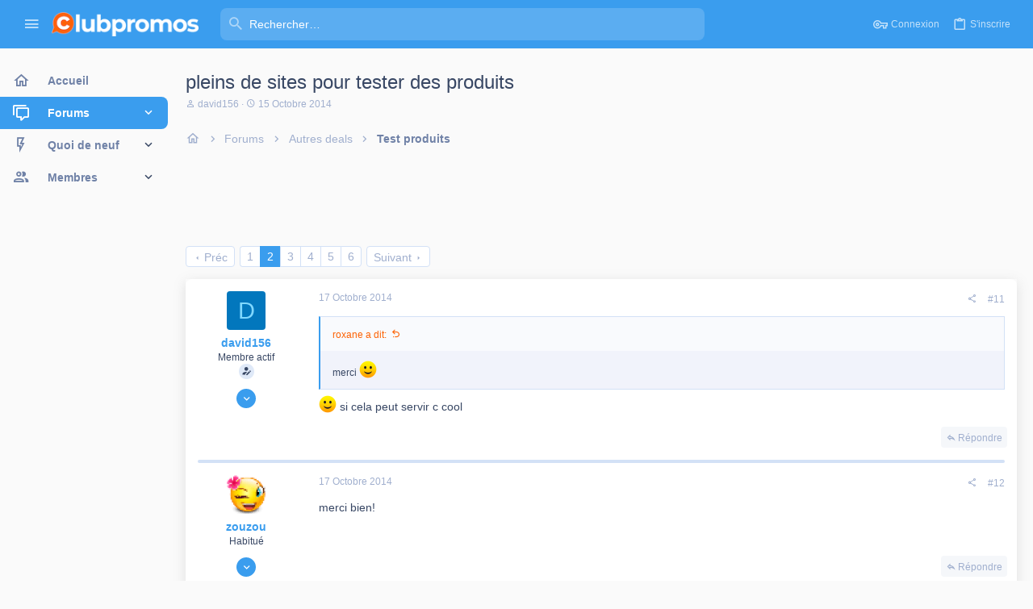

--- FILE ---
content_type: text/html; charset=utf-8
request_url: https://www.clubpromos.fr/forum/threads/pleins-de-sites-pour-tester-des-produits.101345/page-2
body_size: 25317
content:
<!DOCTYPE html>











	
	



	
	
		
	


	<meta name="apple-mobile-web-app-title" content="Clubpromos - Forum">
	
		<link rel="apple-touch-icon" href="/forum/data/assets/logo/cp-logo-192x192.png">
	


	
	


















	



















	











	

































	



























	






	




































<html id="XF" lang="fr-FR" dir="LTR"
	  style="font-size: 62.5%;"
	  data-app="public"
	  data-template="thread_view"
	  data-container-key="node-149"
	  data-content-key="thread-101345"
	  data-logged-in="false"
	  data-cookie-prefix="xf_"
	  data-csrf="1768435188,26079fd37b1a58b74524e8a76458c003"
	  class="has-no-js template-thread_view  uix_page--fixed sidebarNav--active  uix_hasCrumbs uix_hasPageAction"
	  >
	<head>
		<meta charset="utf-8" />
		<meta http-equiv="X-UA-Compatible" content="IE=Edge" />
		<meta name="viewport" content="width=device-width, initial-scale=1, viewport-fit=cover">

		

		<title>pleins de sites pour tester des produits | Page 2 | Forum de reductions de Clubpromos</title>
		<link rel="manifest" href="/forum/webmanifest.php">
		
			<meta name="theme-color" content="#3a9dee" />
			<meta name="msapplication-TileColor" content="rgb(58, 157, 238)">
		
		<meta name="apple-mobile-web-app-title" content="Clubpromos - Forum">
		
			<link rel="apple-touch-icon" href="/forum/data/assets/logo/cp-logo-192x192.png">
		

		<script>
	var th_giphyIcon = {
		type: 'image',
		
		value: '/forum/styles/themehouse/giphy/giphy.png'
		
	};
</script>

			
		<meta name="description" content="merci :)
:) si cela peut servir c cool" />
		<meta property="og:description" content="merci :)
:) si cela peut servir c cool" />
		<meta property="twitter:description" content="merci :)
:) si cela peut servir c cool" />
	
		
			<meta property="og:url" content="https://www.clubpromos.fr/forum/threads/pleins-de-sites-pour-tester-des-produits.101345/" />
		
			<link rel="canonical" href="https://www.clubpromos.fr/forum/threads/pleins-de-sites-pour-tester-des-produits.101345/page-2" />
		
			<link rel="prev" href="/forum/threads/pleins-de-sites-pour-tester-des-produits.101345/" />
		
			<link rel="next" href="/forum/threads/pleins-de-sites-pour-tester-des-produits.101345/page-3" />
		

		
			
	
	
	<meta property="og:site_name" content="Forum de reductions de Clubpromos" />


		
		
			
	
	
	<meta property="og:type" content="website" />


		
		
			
	
	
	
		<meta property="og:title" content="pleins de sites pour tester des produits" />
		<meta property="twitter:title" content="pleins de sites pour tester des produits" />
	


		
		
		
		

		
	

	

	
		
	

	<link rel="stylesheet" href="/forum/css.php?css=public%3Anormalize.css%2Cpublic%3Afa.css%2Cpublic%3Acore.less%2Cpublic%3Aapp.less&amp;s=6&amp;l=2&amp;d=1720146078&amp;k=1be3f9bdbb98dac83165392e3d76cb74efcccb73" />

	
		<link rel="preload" href="/forum/styles/uix_pro/fonts/icons/material-icons/fonts/materialdesignicons-webfont.woff2?v=6.9.96" as="font" type="font/woff2" crossorigin="anonymous" />
		<link rel="stylesheet" href="/forum/styles/uix_pro/fonts/icons/material-icons/css/materialdesignicons.min.css?d=1720146004" />	
	

	
	
	
		
	
		
	

	<link rel="stylesheet" href="/forum/css.php?css=public%3Abb_code.less%2Cpublic%3Aeditor.less%2Cpublic%3Akl_em_froala_fullscreen.less%2Cpublic%3Akl_em_froala_image.less%2Cpublic%3Akl_em_froala_special_characters.less%2Cpublic%3Amessage.less%2Cpublic%3Ashare_controls.less%2Cpublic%3Asiropu_ads_manager_ad.less%2Cpublic%3AsvESE_autocomplete.less%2Cpublic%3Ath_covers.less%2Cpublic%3Ath_giphy.less%2Cpublic%3Ath_slick_giphy.css%2Cpublic%3Ath_uix_staffPost.less%2Cpublic%3Ath_uix_threadStarterPost.less%2Cpublic%3Auix.less%2Cpublic%3Auix_extendedFooter.less%2Cpublic%3Auix_material.less%2Cpublic%3Auix_pro.less%2Cpublic%3Auix_socialMedia.less%2Cpublic%3Aextra.less&amp;s=6&amp;l=2&amp;d=1720146078&amp;k=90b7c67335682ccb731d26ffdc0175eaee50263c" />

	
	
		<script src="/forum/js/xf/preamble.min.js?_v=c7ca1081"></script>
	
	
	<meta name="apple-mobile-web-app-capable" content="yes">


		
			<link rel="icon" type="image/png" href="https://www.clubpromos.fr/forum/styles/uix_pro/images/cropped-favicon.png" sizes="32x32" />
		
		
		

		

		
<!-- Google Tag Manager -->
<script>(function(w,d,s,l,i){w[l]=w[l]||[];w[l].push({'gtm.start':
new Date().getTime(),event:'gtm.js'});var f=d.getElementsByTagName(s)[0],
j=d.createElement(s),dl=l!='dataLayer'?'&l='+l:'';j.async=true;j.src=
'https://www.googletagmanager.com/gtm.js?id='+i+dl;f.parentNode.insertBefore(j,f);
})(window,document,'script','dataLayer','GTM-NZ93HJJK');</script>
<!-- End Google Tag Manager -->
	
	

		
			
		

		
	






<script class="js-klEditorTemplates" type="application/json">
	[]
</script>

	
	
		
	


</head>

	<body data-template="thread_view">

	

		
			
		

		
	


	

		
			
		

		
	

		<style>
	.p-pageWrapper .p-navSticky {
		top: 0 !important;
	}

	

	
	

	
	
	
		
			
			
				
			
		
	

	

	
		
	

		
		
		.uix_mainTabBar {top: 60px !important;}
		.uix_stickyBodyElement:not(.offCanvasMenu) {
			top: 80px !important;
			min-height: calc(100vh - 80px) !important;
		}
		.uix_sidebarInner .uix_sidebar--scroller {margin-top: 80px;}
		.uix_sidebarInner {margin-top: -80px;}
		.p-body-sideNavInner .uix_sidebar--scroller {margin-top: 80px;}
		.p-body-sideNavInner {margin-top: -80px;}
		.uix_stickyCategoryStrips {top: 80px !important;}
		#XF .u-anchorTarget {
			height: 80px;
			margin-top: -80px;
		}
	
		

		
			@media (max-width: $uix_sidebarBreakpoint) {
		
				.p-sectionLinks {display: none;}

				

				.uix_mainTabBar {top: 60px !important;}
				.uix_stickyBodyElement:not(.offCanvasMenu) {
					top: 80px !important;
					min-height: calc(100vh - 80px) !important;
				}
				.uix_sidebarInner .uix_sidebar--scroller {margin-top: 80px;}
				.uix_sidebarInner {margin-top: -80px;}
				.p-body-sideNavInner .uix_sidebar--scroller {margin-top: 80px;}
				.p-body-sideNavInner {margin-top: -80px;}
				.uix_stickyCategoryStrips {top: 80px !important;}
				#XF .u-anchorTarget {
					height: 80px;
					margin-top: -80px;
				}

				
		
			}
		
	

	.uix_sidebarNav .uix_sidebar--scroller {max-height: calc(100vh - 80px);}
	
	
</style>


		<div id="jumpToTop"></div>

		

		<div class="uix_pageWrapper--fixed">
			<div class="p-pageWrapper" id="top">

				
					
	
	



					

					

					
						
						
							<header class="p-header" id="header">
								<div class="p-header-inner">
									
						
							<div class="p-header-content">
								
									
										
	
	<div class="p-header-logo p-header-logo--image">
		<a class="uix_logo" href="https://www.clubpromos.fr/">
			
				<img src="/forum/styles/uix_pro/images/clubpromos.png" srcset="/forum/styles/uix_pro/images/clubpromos-2x.png 2x" alt="Clubpromos"
					 width="" height="" />
				
		</a>
		
			<a class="uix_logoSmall" href="https://www.clubpromos.fr/">
				<img src="/forum/styles/uix_pro/images/clubpromos-mobile-compact-large.png"
					 alt="Forum de reductions de Clubpromos"
					 />
			</a>
		
	</div>


									

									
								
							</div>
						
					
								</div>
							</header>
						
					
					

					
					
					

					
						<div class="p-navSticky p-navSticky--all " data-top-offset-breakpoints="
						[
							{
								&quot;breakpoint&quot;: &quot;0&quot;,
								&quot;offset&quot;: &quot;0&quot;
							}
							
							
						]
					" data-xf-init="sticky-header">
							
						<nav class="p-nav">
							<div class="p-nav-inner">
								
									
									
										
										
									<button type="button" class="button--plain p-nav-menuTrigger js-uix_badge--totalUnread badgeContainer button" data-badge="0" data-xf-click="off-canvas" data-menu=".js-headerOffCanvasMenu" role="button" tabindex="0" aria-label="Menu"><span class="button-text">
										<i aria-hidden="true"></i>
									</span></button>
									
										<button type="button" class="button--plain p-nav-menuTrigger uix_sidebarNav--trigger button" id="uix_sidebarNav--trigger" rel="nofollow" role="button" tabindex="0" aria-label="Menu"><span class="button-text">
											<i aria-hidden="true"></i>
										</span></button>
									
								

								
	
	<div class="p-header-logo p-header-logo--image">
		<a class="uix_logo" href="https://www.clubpromos.fr/">
			
				<img src="/forum/styles/uix_pro/images/clubpromos.png" srcset="/forum/styles/uix_pro/images/clubpromos-2x.png 2x" alt="Clubpromos"
					 width="" height="" />
				
		</a>
		
			<a class="uix_logoSmall" href="https://www.clubpromos.fr/">
				<img src="/forum/styles/uix_pro/images/clubpromos-mobile-compact-large.png"
					 alt="Forum de reductions de Clubpromos"
					 />
			</a>
		
	</div>



								
									

									
								

								
	
		
		
			<div class="uix_searchBar">
				<div class="uix_searchBarInner">
					<form action="/forum/search/search" method="post" class="uix_searchForm" data-xf-init="quick-search" data-autocomplete-filter="null">
						<a class="uix_search--close">
							<i class="fa--xf far fa-window-close" aria-hidden="true"></i>
						</a>
						<input type="text" class="input js-uix_syncValue uix_searchInput uix_searchDropdown__trigger" autocomplete="off" data-uixsync="search" name="keywords" placeholder="Rechercher…" aria-label="Rechercher" data-menu-autofocus="true" />
						<a href="/forum/search/"
						   class="uix_search--settings u-ripple"
						   data-xf-key="/"
						   aria-label="Rechercher"
						   aria-expanded="false"
						   aria-haspopup="true"
						   title="Rechercher">
							<i class="fa--xf far fa-cog" aria-hidden="true"></i>
						</a>
						<span class=" uix_searchIcon">
							<i class="fa--xf far fa-search" aria-hidden="true"></i>
						</span>
						<input type="hidden" name="_xfToken" value="1768435188,26079fd37b1a58b74524e8a76458c003" />
					</form>
				</div>

				
					<a class="uix_searchIconTrigger p-navgroup-link p-navgroup-link--iconic p-navgroup-link--search u-ripple"
					   aria-label="Rechercher"
					   aria-expanded="false"
					   aria-haspopup="true"
					   title="Rechercher">
						<i aria-hidden="true"></i>
					</a>
				

				
					<a href="/forum/search/"
					   class="p-navgroup-link p-navgroup-link--iconic p-navgroup-link--search u-ripple js-uix_minimalSearch__target"
					   data-xf-click="menu"
					   aria-label="Rechercher"
					   aria-expanded="false"
					   aria-haspopup="true"
					   title="Rechercher">
						<i aria-hidden="true"></i>
					</a>
				

				<div class="menu menu--structural menu--wide" data-menu="menu" aria-hidden="true">
					<form action="/forum/search/search" method="post"
						  class="menu-content"
						  data-xf-init="quick-search" data-autocomplete-filter="null">
						<h3 class="menu-header">Rechercher</h3>
						
						<div class="menu-row">
							
								<div class="inputGroup inputGroup--joined">
									<input type="text" class="input js-uix_syncValue" name="keywords" data-uixsync="search" placeholder="Rechercher…" aria-label="Rechercher" data-menu-autofocus="true" />
									




			<select name="constraints" class="js-quickSearch-constraint input" aria-label="Rechercher dans">
				<option value="">Partout</option>
<option value="{&quot;search_type&quot;:&quot;post&quot;}">Discussions</option>
<option value="{&quot;search_type&quot;:&quot;post&quot;,&quot;c&quot;:{&quot;nodes&quot;:[149],&quot;child_nodes&quot;:1}}">Ce forum</option>
<option value="{&quot;search_type&quot;:&quot;post&quot;,&quot;c&quot;:{&quot;thread&quot;:101345}}" data-suggest-optout="1">Cette discussion</option>

			</select>
		
								</div>
								
						</div>


	
		<div class="menu-row">
			
				
	
		
		

		
			<label class="iconic"><input type="checkbox"  name="c[container_only]" value="1" /><i aria-hidden="true"></i><span class="iconic-label">Chercher juste le contenu</span></label>

		
	

			
		</div>
	

						
						<div class="menu-row">
							<label class="iconic"><input type="checkbox"  name="c[title_only]" value="1" /><i aria-hidden="true"></i><span class="iconic-label">Rechercher par titre uniquement

										
											<span tabindex="0" role="button"
												  data-xf-init="tooltip" data-trigger="hover focus click" title="Les tags seront cherchés aussi">

												<i class="fa--xf far fa-question-circle u-muted u-smaller" aria-hidden="true"></i>
											</span></span></label>

						</div>
						
						<div class="menu-row">
							<div class="inputGroup">
								<span class="inputGroup-text" id="ctrl_search_menu_by_member">Par:</span>
								<input type="text" class="input" name="c[users]" data-xf-init="auto-complete" placeholder="Membre" aria-labelledby="ctrl_search_menu_by_member" />
							</div>
						</div>
						
<div class="menu-footer">
							<span class="menu-footer-controls">
								<button type="submit" class="button--primary button button--icon button--icon--search"><span class="button-text">Rechercher</span></button>
								<a href="/forum/search/" class="button"><span class="button-text">Recherche avancée…</span></a>
							</span>
						</div>

						<input type="hidden" name="_xfToken" value="1768435188,26079fd37b1a58b74524e8a76458c003" />
					</form>
				</div>


				<div class="menu menu--structural menu--wide uix_searchDropdown__menu" aria-hidden="true">
					<form action="/forum/search/search" method="post"
						  class="menu-content"
						  data-xf-init="quick-search" data-autocomplete-filter="null">
						
						
							<div class="menu-row">

								<div class="inputGroup">
									<input name="keywords"
										   class="js-uix_syncValue"
										   data-uixsync="search"
										   placeholder="Rechercher…"
										   aria-label="Rechercher"
										   type="hidden" />
									




			<select name="constraints" class="js-quickSearch-constraint input" aria-label="Rechercher dans">
				<option value="">Partout</option>
<option value="{&quot;search_type&quot;:&quot;post&quot;}">Discussions</option>
<option value="{&quot;search_type&quot;:&quot;post&quot;,&quot;c&quot;:{&quot;nodes&quot;:[149],&quot;child_nodes&quot;:1}}">Ce forum</option>
<option value="{&quot;search_type&quot;:&quot;post&quot;,&quot;c&quot;:{&quot;thread&quot;:101345}}" data-suggest-optout="1">Cette discussion</option>

			</select>
		
								</div>
							</div>
							


	
		<div class="menu-row">
			
				
	
		
		

		
			<label class="iconic"><input type="checkbox"  name="c[container_only]" value="1" /><i aria-hidden="true"></i><span class="iconic-label">Chercher juste le contenu</span></label>

		
	

			
		</div>
	

						
						<div class="menu-row">
							<label class="iconic"><input type="checkbox"  name="c[title_only]" value="1" /><i aria-hidden="true"></i><span class="iconic-label">Rechercher par titre uniquement

										
											<span tabindex="0" role="button"
												  data-xf-init="tooltip" data-trigger="hover focus click" title="Les tags seront cherchés aussi">

												<i class="fa--xf far fa-question-circle u-muted u-smaller" aria-hidden="true"></i>
											</span></span></label>

						</div>
						
						<div class="menu-row">
							<div class="inputGroup">
								<span class="inputGroup-text">Par:</span>
								<input class="input" name="c[users]" data-xf-init="auto-complete" placeholder="Membre" />
							</div>
						</div>
						
<div class="menu-footer">
							<span class="menu-footer-controls">
								<button type="submit" class="button--primary button button--icon button--icon--search"><span class="button-text">Rechercher</span></button>
								<a href="/forum/search/" class="button" rel="nofollow"><span class="button-text">Avancé…</span></a>
							</span>
						</div>

						<input type="hidden" name="_xfToken" value="1768435188,26079fd37b1a58b74524e8a76458c003" />
					</form>
				</div>
			</div>
		
	
	


								
									<div class="p-nav-opposite">
										
											
		
			
				
					<div class="p-navgroup p-account p-navgroup--guest">
						
							
								
	
		
		
	
		
			<a href="/forum/login/" class="p-navgroup-link p-navgroup-link--textual p-navgroup-link--logIn" data-xf-click="menu">
				<i></i>
				<span class="p-navgroup-linkText">Connexion</span>
			</a>
			<div class="menu menu--structural menu--medium" data-menu="menu" aria-hidden="true" data-href="/forum/login/"></div>
		
	
	
		
			<a href="/forum/register/" class="p-navgroup-link u-ripple p-navgroup-link--textual p-navgroup-link--register" data-xf-click="overlay" data-follow-redirects="on">
				<i></i>
				<span class="p-navgroup-linkText">S'inscrire</span>
			</a>
		
	

	

							
						
					</div>
				
				
					<div class="p-navgroup p-discovery">
						
							
	
		
	

							
	
		
		
			<div class="uix_searchBar">
				<div class="uix_searchBarInner">
					<form action="/forum/search/search" method="post" class="uix_searchForm" data-xf-init="quick-search" data-autocomplete-filter="null">
						<a class="uix_search--close">
							<i class="fa--xf far fa-window-close" aria-hidden="true"></i>
						</a>
						<input type="text" class="input js-uix_syncValue uix_searchInput uix_searchDropdown__trigger" autocomplete="off" data-uixsync="search" name="keywords" placeholder="Rechercher…" aria-label="Rechercher" data-menu-autofocus="true" />
						<a href="/forum/search/"
						   class="uix_search--settings u-ripple"
						   data-xf-key="/"
						   aria-label="Rechercher"
						   aria-expanded="false"
						   aria-haspopup="true"
						   title="Rechercher">
							<i class="fa--xf far fa-cog" aria-hidden="true"></i>
						</a>
						<span class=" uix_searchIcon">
							<i class="fa--xf far fa-search" aria-hidden="true"></i>
						</span>
						<input type="hidden" name="_xfToken" value="1768435188,26079fd37b1a58b74524e8a76458c003" />
					</form>
				</div>

				
					<a class="uix_searchIconTrigger p-navgroup-link p-navgroup-link--iconic p-navgroup-link--search u-ripple"
					   aria-label="Rechercher"
					   aria-expanded="false"
					   aria-haspopup="true"
					   title="Rechercher">
						<i aria-hidden="true"></i>
					</a>
				

				
					<a href="/forum/search/"
					   class="p-navgroup-link p-navgroup-link--iconic p-navgroup-link--search u-ripple js-uix_minimalSearch__target"
					   data-xf-click="menu"
					   aria-label="Rechercher"
					   aria-expanded="false"
					   aria-haspopup="true"
					   title="Rechercher">
						<i aria-hidden="true"></i>
					</a>
				

				<div class="menu menu--structural menu--wide" data-menu="menu" aria-hidden="true">
					<form action="/forum/search/search" method="post"
						  class="menu-content"
						  data-xf-init="quick-search" data-autocomplete-filter="null">
						<h3 class="menu-header">Rechercher</h3>
						
						<div class="menu-row">
							
								<div class="inputGroup inputGroup--joined">
									<input type="text" class="input js-uix_syncValue" name="keywords" data-uixsync="search" placeholder="Rechercher…" aria-label="Rechercher" data-menu-autofocus="true" />
									




			<select name="constraints" class="js-quickSearch-constraint input" aria-label="Rechercher dans">
				<option value="">Partout</option>
<option value="{&quot;search_type&quot;:&quot;post&quot;}">Discussions</option>
<option value="{&quot;search_type&quot;:&quot;post&quot;,&quot;c&quot;:{&quot;nodes&quot;:[149],&quot;child_nodes&quot;:1}}">Ce forum</option>
<option value="{&quot;search_type&quot;:&quot;post&quot;,&quot;c&quot;:{&quot;thread&quot;:101345}}" data-suggest-optout="1">Cette discussion</option>

			</select>
		
								</div>
								
						</div>


	
		<div class="menu-row">
			
				
	
		
		

		
			<label class="iconic"><input type="checkbox"  name="c[container_only]" value="1" /><i aria-hidden="true"></i><span class="iconic-label">Chercher juste le contenu</span></label>

		
	

			
		</div>
	

						
						<div class="menu-row">
							<label class="iconic"><input type="checkbox"  name="c[title_only]" value="1" /><i aria-hidden="true"></i><span class="iconic-label">Rechercher par titre uniquement

										
											<span tabindex="0" role="button"
												  data-xf-init="tooltip" data-trigger="hover focus click" title="Les tags seront cherchés aussi">

												<i class="fa--xf far fa-question-circle u-muted u-smaller" aria-hidden="true"></i>
											</span></span></label>

						</div>
						
						<div class="menu-row">
							<div class="inputGroup">
								<span class="inputGroup-text" id="ctrl_search_menu_by_member">Par:</span>
								<input type="text" class="input" name="c[users]" data-xf-init="auto-complete" placeholder="Membre" aria-labelledby="ctrl_search_menu_by_member" />
							</div>
						</div>
						
<div class="menu-footer">
							<span class="menu-footer-controls">
								<button type="submit" class="button--primary button button--icon button--icon--search"><span class="button-text">Rechercher</span></button>
								<a href="/forum/search/" class="button"><span class="button-text">Recherche avancée…</span></a>
							</span>
						</div>

						<input type="hidden" name="_xfToken" value="1768435188,26079fd37b1a58b74524e8a76458c003" />
					</form>
				</div>


				<div class="menu menu--structural menu--wide uix_searchDropdown__menu" aria-hidden="true">
					<form action="/forum/search/search" method="post"
						  class="menu-content"
						  data-xf-init="quick-search" data-autocomplete-filter="null">
						
						
							<div class="menu-row">

								<div class="inputGroup">
									<input name="keywords"
										   class="js-uix_syncValue"
										   data-uixsync="search"
										   placeholder="Rechercher…"
										   aria-label="Rechercher"
										   type="hidden" />
									




			<select name="constraints" class="js-quickSearch-constraint input" aria-label="Rechercher dans">
				<option value="">Partout</option>
<option value="{&quot;search_type&quot;:&quot;post&quot;}">Discussions</option>
<option value="{&quot;search_type&quot;:&quot;post&quot;,&quot;c&quot;:{&quot;nodes&quot;:[149],&quot;child_nodes&quot;:1}}">Ce forum</option>
<option value="{&quot;search_type&quot;:&quot;post&quot;,&quot;c&quot;:{&quot;thread&quot;:101345}}" data-suggest-optout="1">Cette discussion</option>

			</select>
		
								</div>
							</div>
							


	
		<div class="menu-row">
			
				
	
		
		

		
			<label class="iconic"><input type="checkbox"  name="c[container_only]" value="1" /><i aria-hidden="true"></i><span class="iconic-label">Chercher juste le contenu</span></label>

		
	

			
		</div>
	

						
						<div class="menu-row">
							<label class="iconic"><input type="checkbox"  name="c[title_only]" value="1" /><i aria-hidden="true"></i><span class="iconic-label">Rechercher par titre uniquement

										
											<span tabindex="0" role="button"
												  data-xf-init="tooltip" data-trigger="hover focus click" title="Les tags seront cherchés aussi">

												<i class="fa--xf far fa-question-circle u-muted u-smaller" aria-hidden="true"></i>
											</span></span></label>

						</div>
						
						<div class="menu-row">
							<div class="inputGroup">
								<span class="inputGroup-text">Par:</span>
								<input class="input" name="c[users]" data-xf-init="auto-complete" placeholder="Membre" />
							</div>
						</div>
						
<div class="menu-footer">
							<span class="menu-footer-controls">
								<button type="submit" class="button--primary button button--icon button--icon--search"><span class="button-text">Rechercher</span></button>
								<a href="/forum/search/" class="button" rel="nofollow"><span class="button-text">Avancé…</span></a>
							</span>
						</div>

						<input type="hidden" name="_xfToken" value="1768435188,26079fd37b1a58b74524e8a76458c003" />
					</form>
				</div>
			</div>
		
	
	

						
					</div>
				
				
	

			
		
	
											
	
		
	

	

										
									</div>
								
							</div>
							
						</nav>
					
							
		
			<div class="p-sectionLinks p-sectionLinks--empty"></div>
		
	
						</div>
						

					

					
	

					
	

					
	
		
	

	

					
	

					
				

				
				<div class="offCanvasMenu offCanvasMenu--nav js-headerOffCanvasMenu" data-menu="menu" aria-hidden="true" data-ocm-builder="navigation">
					<div class="offCanvasMenu-backdrop" data-menu-close="true"></div>
					<div class="offCanvasMenu-content">
						
						<div class="sidePanel sidePanel--nav sidePanel--visitor">
	<div class="sidePanel__tabPanels">
		
		<div data-content="navigation" class="is-active sidePanel__tabPanel js-navigationTabPanel">
			
							<div class="offCanvasMenu-header">
								Menu
								<a class="offCanvasMenu-closer" data-menu-close="true" role="button" tabindex="0" aria-label="Fermer"></a>
							</div>
							
							<div class="js-offCanvasNavTarget"></div>
							
							
						
		</div>
		
		
		
	</div>
</div>

						
						<div class="offCanvasMenu-installBanner js-installPromptContainer" style="display: none;" data-xf-init="install-prompt">
							<div class="offCanvasMenu-installBanner-header">Install the app</div>
							<button type="button" class="js-installPromptButton button"><span class="button-text">Installer</span></button>
						</div>
					</div>
				</div>

				
	


				<div class="p-body">

					
						
	
	<div class="uix_sidebarNav">
		<div class="uix_sidebarNav__inner uix_stickyBodyElement">
			<div class="uix_sidebar--scroller">
				
					<ul class="uix_sidebarNavList js-offCanvasNavSource">
						
							
								<li class="uix_sidebarNavList__listItem">
									
	<div class="p-navEl  " >
		
			<div class="p-navEl__inner u-ripple">
				
			
				
	
	<a href="https://www.clubpromos.fr/"
			class="p-navEl-link  "
			
			data-xf-key="1"
			data-nav-id="home"><span>Accueil</span></a>

				
				
			
			
			
				</div>
		
		
			
				<div  class="uix_sidebarNav__subNav ">
			<div class="uix_sidebarNav__subNavInner">
				
			</div>
			</div>
		
	
</div>

								</li>
							
								<li class="uix_sidebarNavList__listItem">
									
	<div class="p-navEl  is-selected" data-has-children="true">
		
			<div class="p-navEl__inner u-ripple">
				
			
				
	
	<a href="/forum/"
			class="p-navEl-link p-navEl-link--splitMenu "
			
			
			data-nav-id="forums"><span>Forums</span></a>

				
					<a data-xf-key="2"
					   data-xf-click="menu"
					   data-menu-pos-ref="< .p-navEl"
					   class="p-navEl-splitTrigger"
					   role="button"
					   tabindex="0"
					   aria-label="Basculer en mode étendu"
					   aria-expanded="false"
					   aria-haspopup="true">
					</a>
				
				
			
				
			
			
				<a class="uix_sidebarNav--trigger " rel="nofollow"><i class="fa--xf far fa-chevron-down" aria-hidden="true"></i></a>
			
			
				</div>
		
		
			
				<div data-menu="false" class="uix_sidebarNav__subNav ">
			<div class="uix_sidebarNav__subNavInner">
				
					
	
	
	<a href="/forum/threads/newest"
			class="menu-linkRow u-ripple u-indentDepth0 js-offCanvasCopy "
			
			
			data-nav-id="newPosts"><span>Nouveaux messages</span></a>

	

				
					
	
	
	<a href="/forum/trending/"
			class="menu-linkRow u-ripple u-indentDepth0 js-offCanvasCopy "
			
			
			data-nav-id="thtrending"><span>Tendances</span></a>

	

				
					
	
	
	<a href="/forum/search/?type=post"
			class="menu-linkRow u-ripple u-indentDepth0 js-offCanvasCopy "
			
			
			data-nav-id="searchForums"><span>Rechercher</span></a>

	

				
			</div>
			</div>
		
	
</div>

								</li>
							
								<li class="uix_sidebarNavList__listItem">
									
	<div class="p-navEl  " data-has-children="true">
		
			<div class="p-navEl__inner u-ripple">
				
			
				
	
	<a href="/forum/whats-new/"
			class="p-navEl-link p-navEl-link--splitMenu "
			
			
			data-nav-id="whatsNew"><span>Quoi de neuf</span></a>

				
					<a data-xf-key="3"
					   data-xf-click="menu"
					   data-menu-pos-ref="< .p-navEl"
					   class="p-navEl-splitTrigger"
					   role="button"
					   tabindex="0"
					   aria-label="Basculer en mode étendu"
					   aria-expanded="false"
					   aria-haspopup="true">
					</a>
				
				
			
				
			
			
				<a class="uix_sidebarNav--trigger " rel="nofollow"><i class="fa--xf far fa-chevron-down" aria-hidden="true"></i></a>
			
			
				</div>
		
		
			
				<div data-menu="false" class="uix_sidebarNav__subNav ">
			<div class="uix_sidebarNav__subNavInner">
				
					
	
	
	<a href="/forum/whats-new/posts/"
			class="menu-linkRow u-ripple u-indentDepth0 js-offCanvasCopy "
			 rel="nofollow"
			
			data-nav-id="whatsNewPosts"><span>Nouveaux messages</span></a>

	

				
					
	
	
	<a href="/forum/whats-new/profile-posts/"
			class="menu-linkRow u-ripple u-indentDepth0 js-offCanvasCopy "
			 rel="nofollow"
			
			data-nav-id="whatsNewProfilePosts"><span>Nouveaux messages de profil</span></a>

	

				
					
	
	
	<a href="/forum/whats-new/latest-activity"
			class="menu-linkRow u-ripple u-indentDepth0 js-offCanvasCopy "
			 rel="nofollow"
			
			data-nav-id="latestActivity"><span>Dernières activités</span></a>

	

				
			</div>
			</div>
		
	
</div>

								</li>
							
								<li class="uix_sidebarNavList__listItem">
									
	<div class="p-navEl  " data-has-children="true">
		
			<div class="p-navEl__inner u-ripple">
				
			
				
	
	<a href="/forum/members/"
			class="p-navEl-link p-navEl-link--splitMenu "
			
			
			data-nav-id="members"><span>Membres</span></a>

				
					<a data-xf-key="4"
					   data-xf-click="menu"
					   data-menu-pos-ref="< .p-navEl"
					   class="p-navEl-splitTrigger"
					   role="button"
					   tabindex="0"
					   aria-label="Basculer en mode étendu"
					   aria-expanded="false"
					   aria-haspopup="true">
					</a>
				
				
			
				
			
			
				<a class="uix_sidebarNav--trigger " rel="nofollow"><i class="fa--xf far fa-chevron-down" aria-hidden="true"></i></a>
			
			
				</div>
		
		
			
				<div data-menu="false" class="uix_sidebarNav__subNav ">
			<div class="uix_sidebarNav__subNavInner">
				
					
	
	
	<a href="/forum/online/"
			class="menu-linkRow u-ripple u-indentDepth0 js-offCanvasCopy "
			
			
			data-nav-id="currentVisitors"><span>Membres en ligne</span></a>

	

				
					
	
	
	<a href="/forum/whats-new/profile-posts/"
			class="menu-linkRow u-ripple u-indentDepth0 js-offCanvasCopy "
			 rel="nofollow"
			
			data-nav-id="newProfilePosts"><span>Nouveaux messages de profil</span></a>

	

				
					
	
	
	<a href="/forum/search/?type=profile_post"
			class="menu-linkRow u-ripple u-indentDepth0 js-offCanvasCopy "
			
			
			data-nav-id="searchProfilePosts"><span>Rechercher dans les messages de profil</span></a>

	

				
			</div>
			</div>
		
	
</div>

								</li>
							
						
					</ul>
				
				
				
			</div>
		</div>
	</div>


					

					<div class="p-body-inner ">
						
						<!--XF:EXTRA_OUTPUT-->

		




						
	
		
	
		

		
	

	


						
	
		
	
		
			

			<div class="p-body-header "
style=" ">
			

				<div class="pageContent">
					
						
							<div class="uix_headerInner">
								
				<div class="test">
									
										<div class="p-title ">
											
												
													<h1 class="p-title-value">pleins de sites pour tester des produits</h1>
												
											
										</div>
									

									
										<div class="p-description">
	<ul class="listInline listInline--bullet">
		<li>
			<i class="fa--xf far fa-user" aria-hidden="true" title="Auteur de la discussion"></i>
			<span class="u-srOnly">Auteur de la discussion</span>

			<a href="/forum/members/david156.24998/" class="username  u-concealed" dir="auto" data-user-id="24998" data-xf-init="member-tooltip">david156</a>
		</li>
		<li>
			<i class="fa--xf far fa-clock" aria-hidden="true" title="Date de début"></i>
			<span class="u-srOnly">Date de début</span>

			<a href="/forum/threads/pleins-de-sites-pour-tester-des-produits.101345/" class="u-concealed"><time  class="u-dt" dir="auto" datetime="2014-10-15T20:26:04+0200" data-time="1413397564" data-date-string="15 Octobre 2014" data-time-string="20:26" title="15 Octobre 2014, à 20:26">15 Octobre 2014</time></a>
		</li>
		
	</ul>
</div>
									
								</div>
			
							</div>
						
						
					
				</div>
			</div>
		
	

	


						
	


						
	
		
	
	

		
			
		

		
	


	
	
		<div class="breadcrumb ">
			<div class="pageContent">
				
					
						
							<ul class="p-breadcrumbs "
								itemscope itemtype="https://schema.org/BreadcrumbList">
								
									
		

		
		
			
			
	<li itemprop="itemListElement" itemscope itemtype="https://schema.org/ListItem">
		<a href="https://www.clubpromos.fr/" itemprop="item">
			
				<i class="fa--xf far fa-home" aria-hidden="true"></i>
				<span style="display: none;" itemprop="name">Accueil</span>
				
		</a>
		<meta itemprop="position" content="1" />
	</li>

		

		
			
			
	<li itemprop="itemListElement" itemscope itemtype="https://schema.org/ListItem">
		<a href="/forum/" itemprop="item">
			
				<span itemprop="name">Forums</span>
			
		</a>
		<meta itemprop="position" content="2" />
	</li>

		
		
			
			
	<li itemprop="itemListElement" itemscope itemtype="https://schema.org/ListItem">
		<a href="/forum/#autres-deals.62" itemprop="item">
			
				<span itemprop="name">Autres deals</span>
			
		</a>
		<meta itemprop="position" content="3" />
	</li>

		
			
			
	<li itemprop="itemListElement" itemscope itemtype="https://schema.org/ListItem">
		<a href="/forum/forums/test-produits.149/" itemprop="item">
			
				<span itemprop="name">Test produits</span>
			
		</a>
		<meta itemprop="position" content="4" />
	</li>

		
	
								
							</ul>
						
					
				
			</div>
		</div>
	

	 <div class="samCodeUnit samAlignCenter samCustomSize" style="width: 728px; height: 90px;" data-position="container_breadcrumb_top_below"> <div class="samItem"> <script async src="https://pagead2.googlesyndication.com/pagead/js/adsbygoogle.js?client=ca-pub-5519552351937074"
     crossorigin="anonymous"></script> <!-- Fixed above content - desktop --> <ins class="adsbygoogle"
     style="display:inline-block;width:728px;height:90px"
     data-ad-client="ca-pub-5519552351937074"
     data-ad-slot="4100261727"></ins> <script> (adsbygoogle = window.adsbygoogle || []).push({}); </script> </div> </div> 


	


						
	


						


	<noscript class="js-jsWarning"><div class="blockMessage blockMessage--important blockMessage--iconic u-noJsOnly">JavaScript est désactivé. Pour une meilleure expérience, s'il vous plaît activer JavaScript dans votre navigateur avant de continuer.</div></noscript>

						
	<div class="blockMessage blockMessage--important blockMessage--iconic js-browserWarning" style="display: none">Vous utilisez un navigateur non à jour ou ancien. Il ne peut pas afficher ce site ou d'autres sites correctement.<br />Vous devez le mettre à jour ou utiliser un <a href="https://www.google.com/chrome/browser/" target="_blank">navigateur alternatif</a>.</div>



						<div uix_component="MainContainer" class="uix_contentWrapper">

							
	


							
	

		
			
		

		
	


							
	

							
	

							
	

							
	


							<div class="p-body-main  ">
								
								

								
	

								<div uix_component="MainContent" class="p-body-content">
									<!-- ABOVE MAIN CONTENT -->
									
	

									
	

									
	

									
	

									
	

									<div class="p-body-pageContent">
										
	

										
	

										
	

										
	

										
	

										
















	
	
	
		
	
	
	


	
	
	
		
	
	
	


	
	
		
	
	
	


	
	















	

	

		
	








	

		
			
		

		
	











	

		
			
		

		
	



	

		
			
		

		
	



<div class="block block--messages" data-xf-init="" data-type="post" data-href="/forum/inline-mod/" data-search-target="*">

	<span class="u-anchorTarget" id="posts"></span>

	
		



	


	

	

	<div class="block-outer"><div class="block-outer-main"><nav class="pageNavWrapper pageNavWrapper--mixed ">



<div class="pageNav  pageNav--skipEnd">
	
		<a href="/forum/threads/pleins-de-sites-pour-tester-des-produits.101345/" class="pageNav-jump pageNav-jump--prev">Préc</a>
	

	<ul class="pageNav-main">
		

	
		<li class="pageNav-page "><a href="/forum/threads/pleins-de-sites-pour-tester-des-produits.101345/">1</a></li>
	


		

		
			

	
		<li class="pageNav-page pageNav-page--current "><a href="/forum/threads/pleins-de-sites-pour-tester-des-produits.101345/page-2">2</a></li>
	

		
			

	
		<li class="pageNav-page pageNav-page--later"><a href="/forum/threads/pleins-de-sites-pour-tester-des-produits.101345/page-3">3</a></li>
	

		
			

	
		<li class="pageNav-page pageNav-page--later"><a href="/forum/threads/pleins-de-sites-pour-tester-des-produits.101345/page-4">4</a></li>
	

		

		
			
				

	
		<li class="pageNav-page pageNav-page--later"><a href="/forum/threads/pleins-de-sites-pour-tester-des-produits.101345/page-5">5</a></li>
	

			
		

		

	
		<li class="pageNav-page "><a href="/forum/threads/pleins-de-sites-pour-tester-des-produits.101345/page-6">6</a></li>
	

	</ul>

	
		<a href="/forum/threads/pleins-de-sites-pour-tester-des-produits.101345/page-3" class="pageNav-jump pageNav-jump--next">Suivant</a>
	
</div>

<div class="pageNavSimple">
	
		<a href="/forum/threads/pleins-de-sites-pour-tester-des-produits.101345/"
			class="pageNavSimple-el pageNavSimple-el--first"
			data-xf-init="tooltip" title="Premier">
			<i aria-hidden="true"></i> <span class="u-srOnly">Premier</span>
		</a>
		<a href="/forum/threads/pleins-de-sites-pour-tester-des-produits.101345/" class="pageNavSimple-el pageNavSimple-el--prev">
			<i aria-hidden="true"></i> Préc
		</a>
	

	<a class="pageNavSimple-el pageNavSimple-el--current"
		data-xf-init="tooltip" title="Aller à la page"
		data-xf-click="menu" role="button" tabindex="0" aria-expanded="false" aria-haspopup="true">
		2 sur 6
	</a>
	

	<div class="menu menu--pageJump" data-menu="menu" aria-hidden="true">
		<div class="menu-content">
			<h4 class="menu-header">Aller à la page</h4>
			<div class="menu-row" data-xf-init="page-jump" data-page-url="/forum/threads/pleins-de-sites-pour-tester-des-produits.101345/page-%page%">
				<div class="inputGroup inputGroup--numbers">
					<div class="inputGroup inputGroup--numbers inputNumber" data-xf-init="number-box"><input type="number" pattern="\d*" class="input input--number js-numberBoxTextInput input input--numberNarrow js-pageJumpPage" value="2"  min="1" max="6" step="1" required="required" data-menu-autofocus="true" /></div>
					<span class="inputGroup-text"><button type="button" class="js-pageJumpGo button"><span class="button-text">Ok</span></button></span>
				</div>
			</div>
		</div>
	</div>


	
		<a href="/forum/threads/pleins-de-sites-pour-tester-des-produits.101345/page-3" class="pageNavSimple-el pageNavSimple-el--next">
			Suivant <i aria-hidden="true"></i>
		</a>
		<a href="/forum/threads/pleins-de-sites-pour-tester-des-produits.101345/page-6"
			class="pageNavSimple-el pageNavSimple-el--last"
			data-xf-init="tooltip" title="Dernier">
			<i aria-hidden="true"></i> <span class="u-srOnly">Dernier</span>
		</a>
	
</div>

</nav>



</div></div>

	

	
		
	<div class="block-outer js-threadStatusField"></div>

	

	<div class="block-container lbContainer"
		data-xf-init="lightbox select-to-quote"
		data-message-selector=".js-post .message-inner"
		data-lb-id="thread-101345"
		data-lb-universal="0">

		<div class="block-body js-replyNewMessageContainer">
			
				
	


	

		
			
		

		
	



					

					
						
	


	


	
	


	

	

	

	
	<article class="message     thpostcomments_message--expanded    message-threadStarterPost message--post  js-post js-inlineModContainer   "
			 data-author="david156"
			 data-content="post-1365893"
			 id="js-post-1365893"
			itemscope itemtype="https://schema.org/Comment" itemid="https://www.clubpromos.fr/forum/posts/1365893/">

			
				<meta itemprop="parentItem" itemscope itemid="https://www.clubpromos.fr/forum/threads/pleins-de-sites-pour-tester-des-produits.101345/" />
			

		
<span class="u-anchorTarget" id="post-1365893"></span>

		
			<div class="message-inner">
				
					<div class="message-cell message-cell--user">
						

	<section itemprop="author" itemscope itemtype="https://schema.org/Person" itemid="https://www.clubpromos.fr/forum/members/david156.24998/" class="message-user ">
		
		
			<meta itemprop="url" content="https://www.clubpromos.fr/forum/members/david156.24998/" />
		
		
		<div class="message-avatar ">
			<div class="message-avatar-wrapper">
				
					<a href="/forum/members/david156.24998/" class="avatar avatar--s avatar--default avatar--default--dynamic" data-user-id="24998" data-xf-init="member-tooltip" style="background-color: #0277bd; color: #80d8ff">
			<span class="avatar-u24998-s" role="img" aria-label="david156">D</span> 
		</a>
				
				
			</div>
		</div>
		<div class="uix_messagePostBitWrapper">
			<div class="message-userDetails">
				<h4 class="message-name"><a href="/forum/members/david156.24998/" class="username " dir="auto" data-user-id="24998" data-xf-init="member-tooltip"><span itemprop="name">david156</span></a></h4>
				<h5 class="userTitle message-userTitle" dir="auto" itemprop="jobTitle">Membre actif</h5>
				
				
					
						<div class="uix_originalPoster__icon" data-xf-init="tooltip" title="Original poster">
							<i class="fa--xf far fa-user-edit mdi mdi-account-edit" aria-hidden="true"></i>
						</div>
					
				
				
				
			</div>
			
			
				
				
					
						<div class="thThreads__message-userExtras">
					
							<div class="message-userExtras">
								
									
										<dl class="pairs pairs--justified">
											
												<dt>
													<span data-xf-init="tooltip" title="Inscrit">
														<i class="fa--xf far fa-user" aria-hidden="true"></i>
													</span>
												</dt>
											
											<dd>29 Mars 2013</dd>
										</dl>
									
									
										<dl class="pairs pairs--justified">
											
												<dt>
													<span data-xf-init="tooltip" title="Messages">
														<i class="fa--xf far fa-comments" aria-hidden="true"></i>
													</span>
												</dt>
												
											<dd>181</dd>
										</dl>
									
									
									
										<dl class="pairs pairs--justified">
											
												<dt>
													<span data-xf-init="tooltip" title="Score de réaction">
														<i class="fa--xf far fa-thumbs-up" aria-hidden="true"></i>
													</span>
												</dt>
												
											<dd>11</dd>
										</dl>
									
									
										<dl class="pairs pairs--justified">
											
												<dt>
													<span data-xf-init="tooltip" title="Points">
														<i class="fa--xf far fa-trophy" aria-hidden="true"></i>
													</span>
												</dt>
											
											<dd>60</dd>
										</dl>
									
									
									
									
									
										

	

										
											

	

										
									
								
							</div>
						
							</div>
							<div class="thThreads__userExtra--toggle">
								<a href="javascript:;" class="thThreads__userExtra--trigger" data-xf-click="ththreads-userextra-trigger"></a>
							</div>
						
				
			
		</div>
		<span class="message-userArrow"></span>
	</section>

					</div>
				

				
					<div class="message-cell message-cell--main">
						
							<div class="message-main uix_messageContent js-quickEditTarget">

								
									

          

	<header class="message-attribution message-attribution--split">
		<ul class="message-attribution-main listInline ">
			
			<li class="u-concealed">
				<a href="/forum/threads/pleins-de-sites-pour-tester-des-produits.101345/post-1365893" rel="nofollow" itemprop="url">
					<time  class="u-dt" dir="auto" datetime="2014-10-17T19:40:00+0200" data-time="1413567600" data-date-string="17 Octobre 2014" data-time-string="19:40" title="17 Octobre 2014, à 19:40" itemprop="datePublished">17 Octobre 2014</time>
				</a>
			</li>
			
			
		</ul>

		<ul class="message-attribution-opposite message-attribution-opposite--list ">
			
			<li>
				<a href="/forum/threads/pleins-de-sites-pour-tester-des-produits.101345/post-1365893"
					class="message-attribution-gadget"
					data-xf-init="share-tooltip"
					data-href="/forum/posts/1365893/share"
					aria-label="Partager"
					rel="nofollow">
					<i class="fa--xf far fa-share-alt" aria-hidden="true"></i>
				</a>
			</li>
			
			
				<li>
					<a href="/forum/threads/pleins-de-sites-pour-tester-des-produits.101345/post-1365893" rel="nofollow">
						#11
					</a>
				</li>
			
		</ul>
	</header>


								

								<div class="message-content js-messageContent">
									

										
											
	
	
	

										

										
											
	
	
	<div class="message-userContent lbContainer js-lbContainer "
		 data-lb-id="post-1365893"
		 data-lb-caption-desc="david156 &middot; 17 Octobre 2014, à 19:40">

		

		<article class="message-body js-selectToQuote">
			
				
			
			
			<div itemprop="text">
				
					
	

		
			
		

		
	

<div class="bbWrapper"><blockquote data-attributes="" data-quote="roxane" data-source="post: 1365483"
	class="bbCodeBlock bbCodeBlock--expandable bbCodeBlock--quote js-expandWatch">
	
		<div class="bbCodeBlock-title">
			
				<a href="/forum/goto/post?id=1365483"
					class="bbCodeBlock-sourceJump"
					rel="nofollow"
					data-xf-click="attribution"
					data-content-selector="#post-1365483">roxane a dit:</a>
			
		</div>
	
	<div class="bbCodeBlock-content">
		
		<div class="bbCodeBlock-expandContent js-expandContent ">
			merci <img src="[data-uri]" class="smilie smilie--sprite smilie--sprite1" alt=":)" title="Smile    :)" loading="lazy" data-shortname=":)" />
		</div>
		<div class="bbCodeBlock-expandLink js-expandLink"><a role="button" tabindex="0">Cliquez pour agrandir...</a></div>
	</div>
</blockquote><img src="[data-uri]" class="smilie smilie--sprite smilie--sprite1" alt=":)" title="Smile    :)" loading="lazy" data-shortname=":)" /> si cela peut servir c cool</div>

	

		
			
		

		
	

				
			</div>
			
			<div class="js-selectToQuoteEnd">&nbsp;</div>
			
				
			
		

</article>

		

		
	</div>

										

										
											
    

	


										

										
											
	

		
			
		

		
	


	


	

		
			
		

		
	

										

									
								</div>

								<div id="js-reactionsList-1365893" class="reactionsBar js-reactionsList ">
									
								</div>

								
									
    

	<footer class="message-footer">
        
			<div class="message-microdata" itemprop="interactionStatistic" itemtype="https://schema.org/InteractionCounter" itemscope>
				<meta itemprop="userInteractionCount" content="0" />
				<meta itemprop="interactionType" content="https://schema.org/LikeAction" />
			</div>
		
        
		
			<div class="message-actionBar actionBar">
				
					
	
		<div class="actionBar-set actionBar-set--external">
			

				

				

				
					

					

					<a href="/forum/threads/pleins-de-sites-pour-tester-des-produits.101345/reply?quote=1365893"
					   class="actionBar-action actionBar-action--reply"
					   title="Répondre, en citant ce message"
					   rel="nofollow"
					   data-xf-click="quote"
					   data-quote-href="/forum/posts/1365893/quote">Répondre</a>
				
			
		</div>
	

	

				
			</div>
		

		

		<div class="js-historyTarget message-historyTarget toggleTarget" data-href="trigger-href"></div>
	</footer>

								
							</div>

						
					</div>
				
			</div>
		
	</article>

	
	

	

					

					

				

	

		
			
		

		
	



	


	

		
			
		

		
	



					

					
						
	


	


	
	


	

	

	
	<article class="message     thpostcomments_message--expanded   message--post  js-post js-inlineModContainer   "
			 data-author="zouzou"
			 data-content="post-1365985"
			 id="js-post-1365985"
			itemscope itemtype="https://schema.org/Comment" itemid="https://www.clubpromos.fr/forum/posts/1365985/">

			
				<meta itemprop="parentItem" itemscope itemid="https://www.clubpromos.fr/forum/threads/pleins-de-sites-pour-tester-des-produits.101345/" />
			

		
<span class="u-anchorTarget" id="post-1365985"></span>

		
			<div class="message-inner">
				
					<div class="message-cell message-cell--user">
						

	<section itemprop="author" itemscope itemtype="https://schema.org/Person" itemid="https://www.clubpromos.fr/forum/members/zouzou.3709/" class="message-user ">
		
		
			<meta itemprop="url" content="https://www.clubpromos.fr/forum/members/zouzou.3709/" />
		
		
		<div class="message-avatar ">
			<div class="message-avatar-wrapper">
				
					<a href="/forum/members/zouzou.3709/" class="avatar avatar--s" data-user-id="3709" data-xf-init="member-tooltip">
			<img src="/forum/data/avatars/s/3/3709.jpg?1439167896"  alt="zouzou" class="avatar-u3709-s" width="48" height="48" loading="lazy" itemprop="image" /> 
		</a>
				
				
			</div>
		</div>
		<div class="uix_messagePostBitWrapper">
			<div class="message-userDetails">
				<h4 class="message-name"><a href="/forum/members/zouzou.3709/" class="username " dir="auto" data-user-id="3709" data-xf-init="member-tooltip"><span itemprop="name">zouzou</span></a></h4>
				<h5 class="userTitle message-userTitle" dir="auto" itemprop="jobTitle">Habitué </h5>
				
				
				
				
			</div>
			
			
				
				
					
						<div class="thThreads__message-userExtras">
					
							<div class="message-userExtras">
								
									
										<dl class="pairs pairs--justified">
											
												<dt>
													<span data-xf-init="tooltip" title="Inscrit">
														<i class="fa--xf far fa-user" aria-hidden="true"></i>
													</span>
												</dt>
											
											<dd>20 Juillet 2007</dd>
										</dl>
									
									
										<dl class="pairs pairs--justified">
											
												<dt>
													<span data-xf-init="tooltip" title="Messages">
														<i class="fa--xf far fa-comments" aria-hidden="true"></i>
													</span>
												</dt>
												
											<dd>3 949</dd>
										</dl>
									
									
									
										<dl class="pairs pairs--justified">
											
												<dt>
													<span data-xf-init="tooltip" title="Score de réaction">
														<i class="fa--xf far fa-thumbs-up" aria-hidden="true"></i>
													</span>
												</dt>
												
											<dd>51</dd>
										</dl>
									
									
										<dl class="pairs pairs--justified">
											
												<dt>
													<span data-xf-init="tooltip" title="Points">
														<i class="fa--xf far fa-trophy" aria-hidden="true"></i>
													</span>
												</dt>
											
											<dd>2 010</dd>
										</dl>
									
									
									
									
									
										

	

										
											

	

										
									
								
							</div>
						
							</div>
							<div class="thThreads__userExtra--toggle">
								<a href="javascript:;" class="thThreads__userExtra--trigger" data-xf-click="ththreads-userextra-trigger"></a>
							</div>
						
				
			
		</div>
		<span class="message-userArrow"></span>
	</section>

					</div>
				

				
					<div class="message-cell message-cell--main">
						
							<div class="message-main uix_messageContent js-quickEditTarget">

								
									

          

	<header class="message-attribution message-attribution--split">
		<ul class="message-attribution-main listInline ">
			
			<li class="u-concealed">
				<a href="/forum/threads/pleins-de-sites-pour-tester-des-produits.101345/post-1365985" rel="nofollow" itemprop="url">
					<time  class="u-dt" dir="auto" datetime="2014-10-17T23:55:44+0200" data-time="1413582944" data-date-string="17 Octobre 2014" data-time-string="23:55" title="17 Octobre 2014, à 23:55" itemprop="datePublished">17 Octobre 2014</time>
				</a>
			</li>
			
			
		</ul>

		<ul class="message-attribution-opposite message-attribution-opposite--list ">
			
			<li>
				<a href="/forum/threads/pleins-de-sites-pour-tester-des-produits.101345/post-1365985"
					class="message-attribution-gadget"
					data-xf-init="share-tooltip"
					data-href="/forum/posts/1365985/share"
					aria-label="Partager"
					rel="nofollow">
					<i class="fa--xf far fa-share-alt" aria-hidden="true"></i>
				</a>
			</li>
			
			
				<li>
					<a href="/forum/threads/pleins-de-sites-pour-tester-des-produits.101345/post-1365985" rel="nofollow">
						#12
					</a>
				</li>
			
		</ul>
	</header>


								

								<div class="message-content js-messageContent">
									

										
											
	
	
	

										

										
											
	
	
	<div class="message-userContent lbContainer js-lbContainer "
		 data-lb-id="post-1365985"
		 data-lb-caption-desc="zouzou &middot; 17 Octobre 2014, à 23:55">

		

		<article class="message-body js-selectToQuote">
			
				
			
			
			<div itemprop="text">
				
					
	

		
			
		

		
	

<div class="bbWrapper">merci bien!</div>

	

		
			
		

		
	

				
			</div>
			
			<div class="js-selectToQuoteEnd">&nbsp;</div>
			
				
			
		

</article>

		

		
	</div>

										

										
											
    

	


										

										
											
	

		
			
		

		
	


	


	

		
			
		

		
	

										

									
								</div>

								<div id="js-reactionsList-1365985" class="reactionsBar js-reactionsList ">
									
								</div>

								
									
    

	<footer class="message-footer">
        
			<div class="message-microdata" itemprop="interactionStatistic" itemtype="https://schema.org/InteractionCounter" itemscope>
				<meta itemprop="userInteractionCount" content="0" />
				<meta itemprop="interactionType" content="https://schema.org/LikeAction" />
			</div>
		
        
		
			<div class="message-actionBar actionBar">
				
					
	
		<div class="actionBar-set actionBar-set--external">
			

				

				

				
					

					

					<a href="/forum/threads/pleins-de-sites-pour-tester-des-produits.101345/reply?quote=1365985"
					   class="actionBar-action actionBar-action--reply"
					   title="Répondre, en citant ce message"
					   rel="nofollow"
					   data-xf-click="quote"
					   data-quote-href="/forum/posts/1365985/quote">Répondre</a>
				
			
		</div>
	

	

				
			</div>
		

		

		<div class="js-historyTarget message-historyTarget toggleTarget" data-href="trigger-href"></div>
	</footer>

								
							</div>

						
					</div>
				
			</div>
		
	</article>

	
	

	

					

					

				

	

		
			
		

		
	



	


	

		
			
		

		
	



					

					
						
	


	


	
	

	


	

	

	
	<article class="message     thpostcomments_message--expanded   message-staffPost  message--post  js-post js-inlineModContainer   "
			 data-author="lilo"
			 data-content="post-1366635"
			 id="js-post-1366635"
			itemscope itemtype="https://schema.org/Comment" itemid="https://www.clubpromos.fr/forum/posts/1366635/">

			
				<meta itemprop="parentItem" itemscope itemid="https://www.clubpromos.fr/forum/threads/pleins-de-sites-pour-tester-des-produits.101345/" />
			

		
<span class="u-anchorTarget" id="post-1366635"></span>

		
			<div class="message-inner">
				
					<div class="message-cell message-cell--user">
						

	<section itemprop="author" itemscope itemtype="https://schema.org/Person" itemid="https://www.clubpromos.fr/forum/members/lilo.3308/" class="message-user ">
		
		
			<meta itemprop="url" content="https://www.clubpromos.fr/forum/members/lilo.3308/" />
		
		
		<div class="message-avatar ">
			<div class="message-avatar-wrapper">
				
					<a href="/forum/members/lilo.3308/" class="avatar avatar--s" data-user-id="3308" data-xf-init="member-tooltip">
			<img src="/forum/data/avatars/s/3/3308.jpg?1600508872" srcset="/forum/data/avatars/m/3/3308.jpg?1600508872 2x" alt="lilo" class="avatar-u3308-s" width="48" height="48" loading="lazy" itemprop="image" /> 
		</a>
				
				
			</div>
		</div>
		<div class="uix_messagePostBitWrapper">
			<div class="message-userDetails">
				<h4 class="message-name"><a href="/forum/members/lilo.3308/" class="username " dir="auto" data-user-id="3308" data-xf-init="member-tooltip"><span class="username--staff username--moderator" itemprop="name">lilo</span></a></h4>
				<h5 class="userTitle message-userTitle" dir="auto" itemprop="jobTitle">Super Modérateur</h5>
				
				
				<div class="userBanner userBanner--staff message-userBanner" dir="auto" itemprop="jobTitle"><span class="userBanner-before"></span><strong>Membre de l'équipe</strong><span class="userBanner-after"></span></div>
				
			</div>
			
			
				
				
					
						<div class="thThreads__message-userExtras">
					
							<div class="message-userExtras">
								
									
										<dl class="pairs pairs--justified">
											
												<dt>
													<span data-xf-init="tooltip" title="Inscrit">
														<i class="fa--xf far fa-user" aria-hidden="true"></i>
													</span>
												</dt>
											
											<dd>13 Mai 2007</dd>
										</dl>
									
									
										<dl class="pairs pairs--justified">
											
												<dt>
													<span data-xf-init="tooltip" title="Messages">
														<i class="fa--xf far fa-comments" aria-hidden="true"></i>
													</span>
												</dt>
												
											<dd>64 698</dd>
										</dl>
									
									
									
										<dl class="pairs pairs--justified">
											
												<dt>
													<span data-xf-init="tooltip" title="Score de réaction">
														<i class="fa--xf far fa-thumbs-up" aria-hidden="true"></i>
													</span>
												</dt>
												
											<dd>15 444</dd>
										</dl>
									
									
										<dl class="pairs pairs--justified">
											
												<dt>
													<span data-xf-init="tooltip" title="Points">
														<i class="fa--xf far fa-trophy" aria-hidden="true"></i>
													</span>
												</dt>
											
											<dd>10 810</dd>
										</dl>
									
									
									
									
									
										

	

										
									
								
							</div>
						
							</div>
							<div class="thThreads__userExtra--toggle">
								<a href="javascript:;" class="thThreads__userExtra--trigger" data-xf-click="ththreads-userextra-trigger"></a>
							</div>
						
				
			
		</div>
		<span class="message-userArrow"></span>
	</section>

					</div>
				

				
					<div class="message-cell message-cell--main">
						
							<div class="message-main uix_messageContent js-quickEditTarget">

								
									

          

	<header class="message-attribution message-attribution--split">
		<ul class="message-attribution-main listInline ">
			
			<li class="u-concealed">
				<a href="/forum/threads/pleins-de-sites-pour-tester-des-produits.101345/post-1366635" rel="nofollow" itemprop="url">
					<time  class="u-dt" dir="auto" datetime="2014-10-19T20:04:28+0200" data-time="1413741868" data-date-string="19 Octobre 2014" data-time-string="20:04" title="19 Octobre 2014, à 20:04" itemprop="datePublished">19 Octobre 2014</time>
				</a>
			</li>
			
			
		</ul>

		<ul class="message-attribution-opposite message-attribution-opposite--list ">
			
			<li>
				<a href="/forum/threads/pleins-de-sites-pour-tester-des-produits.101345/post-1366635"
					class="message-attribution-gadget"
					data-xf-init="share-tooltip"
					data-href="/forum/posts/1366635/share"
					aria-label="Partager"
					rel="nofollow">
					<i class="fa--xf far fa-share-alt" aria-hidden="true"></i>
				</a>
			</li>
			
			
				<li>
					<a href="/forum/threads/pleins-de-sites-pour-tester-des-produits.101345/post-1366635" rel="nofollow">
						#13
					</a>
				</li>
			
		</ul>
	</header>


								

								<div class="message-content js-messageContent">
									

										
											
	
	
	

										

										
											
	
	
	<div class="message-userContent lbContainer js-lbContainer "
		 data-lb-id="post-1366635"
		 data-lb-caption-desc="lilo &middot; 19 Octobre 2014, à 20:04">

		

		<article class="message-body js-selectToQuote">
			
				
			
			
			<div itemprop="text">
				
					
	

		
			
		

		
	

<div class="bbWrapper">Merci david156.</div>

	

		
			
		

		
	

				
			</div>
			
			<div class="js-selectToQuoteEnd">&nbsp;</div>
			
				
			
		

</article>

		

		
	</div>

										

										
											
    

	


										

										
											
	

		
			
		

		
	


	


	

		
			
		

		
	

										

									
								</div>

								<div id="js-reactionsList-1366635" class="reactionsBar js-reactionsList ">
									
								</div>

								
									
    

	<footer class="message-footer">
        
			<div class="message-microdata" itemprop="interactionStatistic" itemtype="https://schema.org/InteractionCounter" itemscope>
				<meta itemprop="userInteractionCount" content="0" />
				<meta itemprop="interactionType" content="https://schema.org/LikeAction" />
			</div>
		
        
		
			<div class="message-actionBar actionBar">
				
					
	
		<div class="actionBar-set actionBar-set--external">
			

				

				

				
					

					

					<a href="/forum/threads/pleins-de-sites-pour-tester-des-produits.101345/reply?quote=1366635"
					   class="actionBar-action actionBar-action--reply"
					   title="Répondre, en citant ce message"
					   rel="nofollow"
					   data-xf-click="quote"
					   data-quote-href="/forum/posts/1366635/quote">Répondre</a>
				
			
		</div>
	

	

				
			</div>
		

		

		<div class="js-historyTarget message-historyTarget toggleTarget" data-href="trigger-href"></div>
	</footer>

								
							</div>

						
					</div>
				
			</div>
		
	</article>

	
	

	

					

					

				

	

		
			
		

		
	



	


	

		
			
		

		
	



					

					
						
	


	


	
	


	

	

	
	<article class="message     thpostcomments_message--expanded   message--post  js-post js-inlineModContainer   "
			 data-author="mariange"
			 data-content="post-1366645"
			 id="js-post-1366645"
			itemscope itemtype="https://schema.org/Comment" itemid="https://www.clubpromos.fr/forum/posts/1366645/">

			
				<meta itemprop="parentItem" itemscope itemid="https://www.clubpromos.fr/forum/threads/pleins-de-sites-pour-tester-des-produits.101345/" />
			

		
<span class="u-anchorTarget" id="post-1366645"></span>

		
			<div class="message-inner">
				
					<div class="message-cell message-cell--user">
						

	<section itemprop="author" itemscope itemtype="https://schema.org/Person" itemid="https://www.clubpromos.fr/forum/members/mariange.6410/" class="message-user ">
		
		
			<meta itemprop="url" content="https://www.clubpromos.fr/forum/members/mariange.6410/" />
		
		
		<div class="message-avatar ">
			<div class="message-avatar-wrapper">
				
					<a href="/forum/members/mariange.6410/" class="avatar avatar--s" data-user-id="6410" data-xf-init="member-tooltip">
			<img src="/forum/data/avatars/s/6/6410.jpg?1439167996" srcset="/forum/data/avatars/m/6/6410.jpg?1439167996 2x" alt="mariange" class="avatar-u6410-s" width="48" height="48" loading="lazy" itemprop="image" /> 
		</a>
				
				
			</div>
		</div>
		<div class="uix_messagePostBitWrapper">
			<div class="message-userDetails">
				<h4 class="message-name"><a href="/forum/members/mariange.6410/" class="username " dir="auto" data-user-id="6410" data-xf-init="member-tooltip"><span itemprop="name">mariange</span></a></h4>
				<h5 class="userTitle message-userTitle" dir="auto" itemprop="jobTitle">Habitué </h5>
				
				
				
				
			</div>
			
			
				
				
					
						<div class="thThreads__message-userExtras">
					
							<div class="message-userExtras">
								
									
										<dl class="pairs pairs--justified">
											
												<dt>
													<span data-xf-init="tooltip" title="Inscrit">
														<i class="fa--xf far fa-user" aria-hidden="true"></i>
													</span>
												</dt>
											
											<dd>15 Août 2008</dd>
										</dl>
									
									
										<dl class="pairs pairs--justified">
											
												<dt>
													<span data-xf-init="tooltip" title="Messages">
														<i class="fa--xf far fa-comments" aria-hidden="true"></i>
													</span>
												</dt>
												
											<dd>1 546</dd>
										</dl>
									
									
									
										<dl class="pairs pairs--justified">
											
												<dt>
													<span data-xf-init="tooltip" title="Score de réaction">
														<i class="fa--xf far fa-thumbs-up" aria-hidden="true"></i>
													</span>
												</dt>
												
											<dd>62</dd>
										</dl>
									
									
										<dl class="pairs pairs--justified">
											
												<dt>
													<span data-xf-init="tooltip" title="Points">
														<i class="fa--xf far fa-trophy" aria-hidden="true"></i>
													</span>
												</dt>
											
											<dd>760</dd>
										</dl>
									
									
									
									
									
										

	

										
											

	

										
									
								
							</div>
						
							</div>
							<div class="thThreads__userExtra--toggle">
								<a href="javascript:;" class="thThreads__userExtra--trigger" data-xf-click="ththreads-userextra-trigger"></a>
							</div>
						
				
			
		</div>
		<span class="message-userArrow"></span>
	</section>

					</div>
				

				
					<div class="message-cell message-cell--main">
						
							<div class="message-main uix_messageContent js-quickEditTarget">

								
									

          

	<header class="message-attribution message-attribution--split">
		<ul class="message-attribution-main listInline ">
			
			<li class="u-concealed">
				<a href="/forum/threads/pleins-de-sites-pour-tester-des-produits.101345/post-1366645" rel="nofollow" itemprop="url">
					<time  class="u-dt" dir="auto" datetime="2014-10-19T20:27:40+0200" data-time="1413743260" data-date-string="19 Octobre 2014" data-time-string="20:27" title="19 Octobre 2014, à 20:27" itemprop="datePublished">19 Octobre 2014</time>
				</a>
			</li>
			
			
		</ul>

		<ul class="message-attribution-opposite message-attribution-opposite--list ">
			
			<li>
				<a href="/forum/threads/pleins-de-sites-pour-tester-des-produits.101345/post-1366645"
					class="message-attribution-gadget"
					data-xf-init="share-tooltip"
					data-href="/forum/posts/1366645/share"
					aria-label="Partager"
					rel="nofollow">
					<i class="fa--xf far fa-share-alt" aria-hidden="true"></i>
				</a>
			</li>
			
			
				<li>
					<a href="/forum/threads/pleins-de-sites-pour-tester-des-produits.101345/post-1366645" rel="nofollow">
						#14
					</a>
				</li>
			
		</ul>
	</header>


								

								<div class="message-content js-messageContent">
									

										
											
	
	
	

										

										
											
	
	
	<div class="message-userContent lbContainer js-lbContainer "
		 data-lb-id="post-1366645"
		 data-lb-caption-desc="mariange &middot; 19 Octobre 2014, à 20:27">

		

		<article class="message-body js-selectToQuote">
			
				
			
			
			<div itemprop="text">
				
					
	

		
			
		

		
	

<div class="bbWrapper">merci <br />
si quelqu&#039;un est inscrit faudra nous dire si c&#039;est bien côté rémunération</div>

	

		
			
		

		
	

				
			</div>
			
			<div class="js-selectToQuoteEnd">&nbsp;</div>
			
				
			
		

</article>

		

		
	</div>

										

										
											
    

	


										

										
											
	

		
			
		

		
	


	


	

		
			
		

		
	

										

									
								</div>

								<div id="js-reactionsList-1366645" class="reactionsBar js-reactionsList ">
									
								</div>

								
									
    

	<footer class="message-footer">
        
			<div class="message-microdata" itemprop="interactionStatistic" itemtype="https://schema.org/InteractionCounter" itemscope>
				<meta itemprop="userInteractionCount" content="0" />
				<meta itemprop="interactionType" content="https://schema.org/LikeAction" />
			</div>
		
        
		
			<div class="message-actionBar actionBar">
				
					
	
		<div class="actionBar-set actionBar-set--external">
			

				

				

				
					

					

					<a href="/forum/threads/pleins-de-sites-pour-tester-des-produits.101345/reply?quote=1366645"
					   class="actionBar-action actionBar-action--reply"
					   title="Répondre, en citant ce message"
					   rel="nofollow"
					   data-xf-click="quote"
					   data-quote-href="/forum/posts/1366645/quote">Répondre</a>
				
			
		</div>
	

	

				
			</div>
		

		

		<div class="js-historyTarget message-historyTarget toggleTarget" data-href="trigger-href"></div>
	</footer>

								
							</div>

						
					</div>
				
			</div>
		
	</article>

	
	

	

					

					

				

	

		
			
		

		
	



	


	

		
			
		

		
	



					

					
						
	


	


	
	


	

	

	

	
	<article class="message     thpostcomments_message--expanded    message-threadStarterPost message--post  js-post js-inlineModContainer   "
			 data-author="david156"
			 data-content="post-1366884"
			 id="js-post-1366884"
			itemscope itemtype="https://schema.org/Comment" itemid="https://www.clubpromos.fr/forum/posts/1366884/">

			
				<meta itemprop="parentItem" itemscope itemid="https://www.clubpromos.fr/forum/threads/pleins-de-sites-pour-tester-des-produits.101345/" />
			

		
<span class="u-anchorTarget" id="post-1366884"></span>

		
			<div class="message-inner">
				
					<div class="message-cell message-cell--user">
						

	<section itemprop="author" itemscope itemtype="https://schema.org/Person" itemid="https://www.clubpromos.fr/forum/members/david156.24998/" class="message-user ">
		
		
			<meta itemprop="url" content="https://www.clubpromos.fr/forum/members/david156.24998/" />
		
		
		<div class="message-avatar ">
			<div class="message-avatar-wrapper">
				
					<a href="/forum/members/david156.24998/" class="avatar avatar--s avatar--default avatar--default--dynamic" data-user-id="24998" data-xf-init="member-tooltip" style="background-color: #0277bd; color: #80d8ff">
			<span class="avatar-u24998-s" role="img" aria-label="david156">D</span> 
		</a>
				
				
			</div>
		</div>
		<div class="uix_messagePostBitWrapper">
			<div class="message-userDetails">
				<h4 class="message-name"><a href="/forum/members/david156.24998/" class="username " dir="auto" data-user-id="24998" data-xf-init="member-tooltip"><span itemprop="name">david156</span></a></h4>
				<h5 class="userTitle message-userTitle" dir="auto" itemprop="jobTitle">Membre actif</h5>
				
				
					
						<div class="uix_originalPoster__icon" data-xf-init="tooltip" title="Original poster">
							<i class="fa--xf far fa-user-edit mdi mdi-account-edit" aria-hidden="true"></i>
						</div>
					
				
				
				
			</div>
			
			
				
				
					
						<div class="thThreads__message-userExtras">
					
							<div class="message-userExtras">
								
									
										<dl class="pairs pairs--justified">
											
												<dt>
													<span data-xf-init="tooltip" title="Inscrit">
														<i class="fa--xf far fa-user" aria-hidden="true"></i>
													</span>
												</dt>
											
											<dd>29 Mars 2013</dd>
										</dl>
									
									
										<dl class="pairs pairs--justified">
											
												<dt>
													<span data-xf-init="tooltip" title="Messages">
														<i class="fa--xf far fa-comments" aria-hidden="true"></i>
													</span>
												</dt>
												
											<dd>181</dd>
										</dl>
									
									
									
										<dl class="pairs pairs--justified">
											
												<dt>
													<span data-xf-init="tooltip" title="Score de réaction">
														<i class="fa--xf far fa-thumbs-up" aria-hidden="true"></i>
													</span>
												</dt>
												
											<dd>11</dd>
										</dl>
									
									
										<dl class="pairs pairs--justified">
											
												<dt>
													<span data-xf-init="tooltip" title="Points">
														<i class="fa--xf far fa-trophy" aria-hidden="true"></i>
													</span>
												</dt>
											
											<dd>60</dd>
										</dl>
									
									
									
									
									
										

	

										
											

	

										
									
								
							</div>
						
							</div>
							<div class="thThreads__userExtra--toggle">
								<a href="javascript:;" class="thThreads__userExtra--trigger" data-xf-click="ththreads-userextra-trigger"></a>
							</div>
						
				
			
		</div>
		<span class="message-userArrow"></span>
	</section>

					</div>
				

				
					<div class="message-cell message-cell--main">
						
							<div class="message-main uix_messageContent js-quickEditTarget">

								
									

          

	<header class="message-attribution message-attribution--split">
		<ul class="message-attribution-main listInline ">
			
			<li class="u-concealed">
				<a href="/forum/threads/pleins-de-sites-pour-tester-des-produits.101345/post-1366884" rel="nofollow" itemprop="url">
					<time  class="u-dt" dir="auto" datetime="2014-10-20T15:01:28+0200" data-time="1413810088" data-date-string="20 Octobre 2014" data-time-string="15:01" title="20 Octobre 2014, à 15:01" itemprop="datePublished">20 Octobre 2014</time>
				</a>
			</li>
			
			
		</ul>

		<ul class="message-attribution-opposite message-attribution-opposite--list ">
			
			<li>
				<a href="/forum/threads/pleins-de-sites-pour-tester-des-produits.101345/post-1366884"
					class="message-attribution-gadget"
					data-xf-init="share-tooltip"
					data-href="/forum/posts/1366884/share"
					aria-label="Partager"
					rel="nofollow">
					<i class="fa--xf far fa-share-alt" aria-hidden="true"></i>
				</a>
			</li>
			
			
				<li>
					<a href="/forum/threads/pleins-de-sites-pour-tester-des-produits.101345/post-1366884" rel="nofollow">
						#15
					</a>
				</li>
			
		</ul>
	</header>


								

								<div class="message-content js-messageContent">
									

										
											
	
	
	

										

										
											
	
	
	<div class="message-userContent lbContainer js-lbContainer "
		 data-lb-id="post-1366884"
		 data-lb-caption-desc="david156 &middot; 20 Octobre 2014, à 15:01">

		

		<article class="message-body js-selectToQuote">
			
				
			
			
			<div itemprop="text">
				
					
	

		
			
		

		
	

<div class="bbWrapper"><blockquote data-attributes="" data-quote="zouzou" data-source="post: 1365985"
	class="bbCodeBlock bbCodeBlock--expandable bbCodeBlock--quote js-expandWatch">
	
		<div class="bbCodeBlock-title">
			
				<a href="/forum/goto/post?id=1365985"
					class="bbCodeBlock-sourceJump"
					rel="nofollow"
					data-xf-click="attribution"
					data-content-selector="#post-1365985">zouzou a dit:</a>
			
		</div>
	
	<div class="bbCodeBlock-content">
		
		<div class="bbCodeBlock-expandContent js-expandContent ">
			merci bien!
		</div>
		<div class="bbCodeBlock-expandLink js-expandLink"><a role="button" tabindex="0">Cliquez pour agrandir...</a></div>
	</div>
</blockquote><br />
de rien</div>

	

		
			
		

		
	

				
			</div>
			
			<div class="js-selectToQuoteEnd">&nbsp;</div>
			
				
			
		

</article>

		

		
	</div>

										

										
											
    

	


										

										
											
	

		
			
		

		
	


	


	

		
			
		

		
	

										

									
								</div>

								<div id="js-reactionsList-1366884" class="reactionsBar js-reactionsList ">
									
								</div>

								
									
    

	<footer class="message-footer">
        
			<div class="message-microdata" itemprop="interactionStatistic" itemtype="https://schema.org/InteractionCounter" itemscope>
				<meta itemprop="userInteractionCount" content="0" />
				<meta itemprop="interactionType" content="https://schema.org/LikeAction" />
			</div>
		
        
		
			<div class="message-actionBar actionBar">
				
					
	
		<div class="actionBar-set actionBar-set--external">
			

				

				

				
					

					

					<a href="/forum/threads/pleins-de-sites-pour-tester-des-produits.101345/reply?quote=1366884"
					   class="actionBar-action actionBar-action--reply"
					   title="Répondre, en citant ce message"
					   rel="nofollow"
					   data-xf-click="quote"
					   data-quote-href="/forum/posts/1366884/quote">Répondre</a>
				
			
		</div>
	

	

				
			</div>
		

		

		<div class="js-historyTarget message-historyTarget toggleTarget" data-href="trigger-href"></div>
	</footer>

								
							</div>

						
					</div>
				
			</div>
		
	</article>

	
	

	

					

					

				

	

		
			
		

		
	



	


	

		
			
		

		
	



					

					
						
	


	


	
	


	

	

	
	<article class="message     thpostcomments_message--expanded   message--post  js-post js-inlineModContainer   "
			 data-author="nohaine"
			 data-content="post-1368165"
			 id="js-post-1368165"
			itemscope itemtype="https://schema.org/Comment" itemid="https://www.clubpromos.fr/forum/posts/1368165/">

			
				<meta itemprop="parentItem" itemscope itemid="https://www.clubpromos.fr/forum/threads/pleins-de-sites-pour-tester-des-produits.101345/" />
			

		
<span class="u-anchorTarget" id="post-1368165"></span>

		
			<div class="message-inner">
				
					<div class="message-cell message-cell--user">
						

	<section itemprop="author" itemscope itemtype="https://schema.org/Person" itemid="https://www.clubpromos.fr/forum/members/nohaine.9592/" class="message-user ">
		
		
			<meta itemprop="url" content="https://www.clubpromos.fr/forum/members/nohaine.9592/" />
		
		
		<div class="message-avatar ">
			<div class="message-avatar-wrapper">
				
					<a href="/forum/members/nohaine.9592/" class="avatar avatar--s" data-user-id="9592" data-xf-init="member-tooltip">
			<img src="/forum/data/avatars/s/9/9592.jpg?1439168056" srcset="/forum/data/avatars/m/9/9592.jpg?1439168056 2x" alt="nohaine" class="avatar-u9592-s" width="48" height="48" loading="lazy" itemprop="image" /> 
		</a>
				
				
			</div>
		</div>
		<div class="uix_messagePostBitWrapper">
			<div class="message-userDetails">
				<h4 class="message-name"><a href="/forum/members/nohaine.9592/" class="username " dir="auto" data-user-id="9592" data-xf-init="member-tooltip"><span itemprop="name">nohaine</span></a></h4>
				<h5 class="userTitle message-userTitle" dir="auto" itemprop="jobTitle">Habitué </h5>
				
				
				
				
			</div>
			
			
				
				
					
						<div class="thThreads__message-userExtras">
					
							<div class="message-userExtras">
								
									
										<dl class="pairs pairs--justified">
											
												<dt>
													<span data-xf-init="tooltip" title="Inscrit">
														<i class="fa--xf far fa-user" aria-hidden="true"></i>
													</span>
												</dt>
											
											<dd>30 Avril 2009</dd>
										</dl>
									
									
										<dl class="pairs pairs--justified">
											
												<dt>
													<span data-xf-init="tooltip" title="Messages">
														<i class="fa--xf far fa-comments" aria-hidden="true"></i>
													</span>
												</dt>
												
											<dd>1 042</dd>
										</dl>
									
									
									
										<dl class="pairs pairs--justified">
											
												<dt>
													<span data-xf-init="tooltip" title="Score de réaction">
														<i class="fa--xf far fa-thumbs-up" aria-hidden="true"></i>
													</span>
												</dt>
												
											<dd>32</dd>
										</dl>
									
									
										<dl class="pairs pairs--justified">
											
												<dt>
													<span data-xf-init="tooltip" title="Points">
														<i class="fa--xf far fa-trophy" aria-hidden="true"></i>
													</span>
												</dt>
											
											<dd>760</dd>
										</dl>
									
									
									
									
									
										

	

										
											

	

										
									
								
							</div>
						
							</div>
							<div class="thThreads__userExtra--toggle">
								<a href="javascript:;" class="thThreads__userExtra--trigger" data-xf-click="ththreads-userextra-trigger"></a>
							</div>
						
				
			
		</div>
		<span class="message-userArrow"></span>
	</section>

					</div>
				

				
					<div class="message-cell message-cell--main">
						
							<div class="message-main uix_messageContent js-quickEditTarget">

								
									

          

	<header class="message-attribution message-attribution--split">
		<ul class="message-attribution-main listInline ">
			
			<li class="u-concealed">
				<a href="/forum/threads/pleins-de-sites-pour-tester-des-produits.101345/post-1368165" rel="nofollow" itemprop="url">
					<time  class="u-dt" dir="auto" datetime="2014-10-23T10:58:37+0200" data-time="1414054717" data-date-string="23 Octobre 2014" data-time-string="10:58" title="23 Octobre 2014, à 10:58" itemprop="datePublished">23 Octobre 2014</time>
				</a>
			</li>
			
			
		</ul>

		<ul class="message-attribution-opposite message-attribution-opposite--list ">
			
			<li>
				<a href="/forum/threads/pleins-de-sites-pour-tester-des-produits.101345/post-1368165"
					class="message-attribution-gadget"
					data-xf-init="share-tooltip"
					data-href="/forum/posts/1368165/share"
					aria-label="Partager"
					rel="nofollow">
					<i class="fa--xf far fa-share-alt" aria-hidden="true"></i>
				</a>
			</li>
			
			
				<li>
					<a href="/forum/threads/pleins-de-sites-pour-tester-des-produits.101345/post-1368165" rel="nofollow">
						#16
					</a>
				</li>
			
		</ul>
	</header>


								

								<div class="message-content js-messageContent">
									

										
											
	
	
	

										

										
											
	
	
	<div class="message-userContent lbContainer js-lbContainer "
		 data-lb-id="post-1368165"
		 data-lb-caption-desc="nohaine &middot; 23 Octobre 2014, à 10:58">

		

		<article class="message-body js-selectToQuote">
			
				
			
			
			<div itemprop="text">
				
					
	

		
			
		

		
	

<div class="bbWrapper">merci</div>

	

		
			
		

		
	

				
			</div>
			
			<div class="js-selectToQuoteEnd">&nbsp;</div>
			
				
			
		

</article>

		

		
	</div>

										

										
											
    

	


										

										
											
	

		
			
		

		
	


	


	

		
			
		

		
	

										

									
								</div>

								<div id="js-reactionsList-1368165" class="reactionsBar js-reactionsList ">
									
								</div>

								
									
    

	<footer class="message-footer">
        
			<div class="message-microdata" itemprop="interactionStatistic" itemtype="https://schema.org/InteractionCounter" itemscope>
				<meta itemprop="userInteractionCount" content="0" />
				<meta itemprop="interactionType" content="https://schema.org/LikeAction" />
			</div>
		
        
		
			<div class="message-actionBar actionBar">
				
					
	
		<div class="actionBar-set actionBar-set--external">
			

				

				

				
					

					

					<a href="/forum/threads/pleins-de-sites-pour-tester-des-produits.101345/reply?quote=1368165"
					   class="actionBar-action actionBar-action--reply"
					   title="Répondre, en citant ce message"
					   rel="nofollow"
					   data-xf-click="quote"
					   data-quote-href="/forum/posts/1368165/quote">Répondre</a>
				
			
		</div>
	

	

				
			</div>
		

		

		<div class="js-historyTarget message-historyTarget toggleTarget" data-href="trigger-href"></div>
	</footer>

								
							</div>

						
					</div>
				
			</div>
		
	</article>

	
	

	

					

					

				

	

		
			
		

		
	



	


	

		
			
		

		
	



					

					
						
	


	


	
	


	

	

	

	
	<article class="message     thpostcomments_message--expanded    message-threadStarterPost message--post  js-post js-inlineModContainer   "
			 data-author="david156"
			 data-content="post-1370340"
			 id="js-post-1370340"
			itemscope itemtype="https://schema.org/Comment" itemid="https://www.clubpromos.fr/forum/posts/1370340/">

			
				<meta itemprop="parentItem" itemscope itemid="https://www.clubpromos.fr/forum/threads/pleins-de-sites-pour-tester-des-produits.101345/" />
			

		
<span class="u-anchorTarget" id="post-1370340"></span>

		
			<div class="message-inner">
				
					<div class="message-cell message-cell--user">
						

	<section itemprop="author" itemscope itemtype="https://schema.org/Person" itemid="https://www.clubpromos.fr/forum/members/david156.24998/" class="message-user ">
		
		
			<meta itemprop="url" content="https://www.clubpromos.fr/forum/members/david156.24998/" />
		
		
		<div class="message-avatar ">
			<div class="message-avatar-wrapper">
				
					<a href="/forum/members/david156.24998/" class="avatar avatar--s avatar--default avatar--default--dynamic" data-user-id="24998" data-xf-init="member-tooltip" style="background-color: #0277bd; color: #80d8ff">
			<span class="avatar-u24998-s" role="img" aria-label="david156">D</span> 
		</a>
				
				
			</div>
		</div>
		<div class="uix_messagePostBitWrapper">
			<div class="message-userDetails">
				<h4 class="message-name"><a href="/forum/members/david156.24998/" class="username " dir="auto" data-user-id="24998" data-xf-init="member-tooltip"><span itemprop="name">david156</span></a></h4>
				<h5 class="userTitle message-userTitle" dir="auto" itemprop="jobTitle">Membre actif</h5>
				
				
					
						<div class="uix_originalPoster__icon" data-xf-init="tooltip" title="Original poster">
							<i class="fa--xf far fa-user-edit mdi mdi-account-edit" aria-hidden="true"></i>
						</div>
					
				
				
				
			</div>
			
			
				
				
					
						<div class="thThreads__message-userExtras">
					
							<div class="message-userExtras">
								
									
										<dl class="pairs pairs--justified">
											
												<dt>
													<span data-xf-init="tooltip" title="Inscrit">
														<i class="fa--xf far fa-user" aria-hidden="true"></i>
													</span>
												</dt>
											
											<dd>29 Mars 2013</dd>
										</dl>
									
									
										<dl class="pairs pairs--justified">
											
												<dt>
													<span data-xf-init="tooltip" title="Messages">
														<i class="fa--xf far fa-comments" aria-hidden="true"></i>
													</span>
												</dt>
												
											<dd>181</dd>
										</dl>
									
									
									
										<dl class="pairs pairs--justified">
											
												<dt>
													<span data-xf-init="tooltip" title="Score de réaction">
														<i class="fa--xf far fa-thumbs-up" aria-hidden="true"></i>
													</span>
												</dt>
												
											<dd>11</dd>
										</dl>
									
									
										<dl class="pairs pairs--justified">
											
												<dt>
													<span data-xf-init="tooltip" title="Points">
														<i class="fa--xf far fa-trophy" aria-hidden="true"></i>
													</span>
												</dt>
											
											<dd>60</dd>
										</dl>
									
									
									
									
									
										

	

										
											

	

										
									
								
							</div>
						
							</div>
							<div class="thThreads__userExtra--toggle">
								<a href="javascript:;" class="thThreads__userExtra--trigger" data-xf-click="ththreads-userextra-trigger"></a>
							</div>
						
				
			
		</div>
		<span class="message-userArrow"></span>
	</section>

					</div>
				

				
					<div class="message-cell message-cell--main">
						
							<div class="message-main uix_messageContent js-quickEditTarget">

								
									

          

	<header class="message-attribution message-attribution--split">
		<ul class="message-attribution-main listInline ">
			
			<li class="u-concealed">
				<a href="/forum/threads/pleins-de-sites-pour-tester-des-produits.101345/post-1370340" rel="nofollow" itemprop="url">
					<time  class="u-dt" dir="auto" datetime="2014-10-29T08:14:18+0100" data-time="1414566858" data-date-string="29 Octobre 2014" data-time-string="08:14" title="29 Octobre 2014, à 08:14" itemprop="datePublished">29 Octobre 2014</time>
				</a>
			</li>
			
			
		</ul>

		<ul class="message-attribution-opposite message-attribution-opposite--list ">
			
			<li>
				<a href="/forum/threads/pleins-de-sites-pour-tester-des-produits.101345/post-1370340"
					class="message-attribution-gadget"
					data-xf-init="share-tooltip"
					data-href="/forum/posts/1370340/share"
					aria-label="Partager"
					rel="nofollow">
					<i class="fa--xf far fa-share-alt" aria-hidden="true"></i>
				</a>
			</li>
			
			
				<li>
					<a href="/forum/threads/pleins-de-sites-pour-tester-des-produits.101345/post-1370340" rel="nofollow">
						#17
					</a>
				</li>
			
		</ul>
	</header>


								

								<div class="message-content js-messageContent">
									

										
											
	
	
	

										

										
											
	
	
	<div class="message-userContent lbContainer js-lbContainer "
		 data-lb-id="post-1370340"
		 data-lb-caption-desc="david156 &middot; 29 Octobre 2014, à 08:14">

		

		<article class="message-body js-selectToQuote">
			
				
			
			
			<div itemprop="text">
				
					
	

		
			
		

		
	

<div class="bbWrapper"><blockquote data-attributes="" data-quote="lilo" data-source="post: 1366635"
	class="bbCodeBlock bbCodeBlock--expandable bbCodeBlock--quote js-expandWatch">
	
		<div class="bbCodeBlock-title">
			
				<a href="/forum/goto/post?id=1366635"
					class="bbCodeBlock-sourceJump"
					rel="nofollow"
					data-xf-click="attribution"
					data-content-selector="#post-1366635">lilo a dit:</a>
			
		</div>
	
	<div class="bbCodeBlock-content">
		
		<div class="bbCodeBlock-expandContent js-expandContent ">
			Merci david156.
		</div>
		<div class="bbCodeBlock-expandLink js-expandLink"><a role="button" tabindex="0">Cliquez pour agrandir...</a></div>
	</div>
</blockquote><br />
de rien</div>

	

		
			
		

		
	

				
			</div>
			
			<div class="js-selectToQuoteEnd">&nbsp;</div>
			
				
			
		

</article>

		

		
	</div>

										

										
											
    

	


										

										
											
	

		
			
		

		
	


	


	

		
			
		

		
	

										

									
								</div>

								<div id="js-reactionsList-1370340" class="reactionsBar js-reactionsList ">
									
								</div>

								
									
    

	<footer class="message-footer">
        
			<div class="message-microdata" itemprop="interactionStatistic" itemtype="https://schema.org/InteractionCounter" itemscope>
				<meta itemprop="userInteractionCount" content="0" />
				<meta itemprop="interactionType" content="https://schema.org/LikeAction" />
			</div>
		
        
		
			<div class="message-actionBar actionBar">
				
					
	
		<div class="actionBar-set actionBar-set--external">
			

				

				

				
					

					

					<a href="/forum/threads/pleins-de-sites-pour-tester-des-produits.101345/reply?quote=1370340"
					   class="actionBar-action actionBar-action--reply"
					   title="Répondre, en citant ce message"
					   rel="nofollow"
					   data-xf-click="quote"
					   data-quote-href="/forum/posts/1370340/quote">Répondre</a>
				
			
		</div>
	

	

				
			</div>
		

		

		<div class="js-historyTarget message-historyTarget toggleTarget" data-href="trigger-href"></div>
	</footer>

								
							</div>

						
					</div>
				
			</div>
		
	</article>

	
	

	

					

					

				

	

		
			
		

		
	



	


	

		
			
		

		
	



					

					
						
	


	


	
	


	

	

	

	
	<article class="message     thpostcomments_message--expanded    message-threadStarterPost message--post  js-post js-inlineModContainer   "
			 data-author="david156"
			 data-content="post-1386878"
			 id="js-post-1386878"
			itemscope itemtype="https://schema.org/Comment" itemid="https://www.clubpromos.fr/forum/posts/1386878/">

			
				<meta itemprop="parentItem" itemscope itemid="https://www.clubpromos.fr/forum/threads/pleins-de-sites-pour-tester-des-produits.101345/" />
			

		
<span class="u-anchorTarget" id="post-1386878"></span>

		
			<div class="message-inner">
				
					<div class="message-cell message-cell--user">
						

	<section itemprop="author" itemscope itemtype="https://schema.org/Person" itemid="https://www.clubpromos.fr/forum/members/david156.24998/" class="message-user ">
		
		
			<meta itemprop="url" content="https://www.clubpromos.fr/forum/members/david156.24998/" />
		
		
		<div class="message-avatar ">
			<div class="message-avatar-wrapper">
				
					<a href="/forum/members/david156.24998/" class="avatar avatar--s avatar--default avatar--default--dynamic" data-user-id="24998" data-xf-init="member-tooltip" style="background-color: #0277bd; color: #80d8ff">
			<span class="avatar-u24998-s" role="img" aria-label="david156">D</span> 
		</a>
				
				
			</div>
		</div>
		<div class="uix_messagePostBitWrapper">
			<div class="message-userDetails">
				<h4 class="message-name"><a href="/forum/members/david156.24998/" class="username " dir="auto" data-user-id="24998" data-xf-init="member-tooltip"><span itemprop="name">david156</span></a></h4>
				<h5 class="userTitle message-userTitle" dir="auto" itemprop="jobTitle">Membre actif</h5>
				
				
					
						<div class="uix_originalPoster__icon" data-xf-init="tooltip" title="Original poster">
							<i class="fa--xf far fa-user-edit mdi mdi-account-edit" aria-hidden="true"></i>
						</div>
					
				
				
				
			</div>
			
			
				
				
					
						<div class="thThreads__message-userExtras">
					
							<div class="message-userExtras">
								
									
										<dl class="pairs pairs--justified">
											
												<dt>
													<span data-xf-init="tooltip" title="Inscrit">
														<i class="fa--xf far fa-user" aria-hidden="true"></i>
													</span>
												</dt>
											
											<dd>29 Mars 2013</dd>
										</dl>
									
									
										<dl class="pairs pairs--justified">
											
												<dt>
													<span data-xf-init="tooltip" title="Messages">
														<i class="fa--xf far fa-comments" aria-hidden="true"></i>
													</span>
												</dt>
												
											<dd>181</dd>
										</dl>
									
									
									
										<dl class="pairs pairs--justified">
											
												<dt>
													<span data-xf-init="tooltip" title="Score de réaction">
														<i class="fa--xf far fa-thumbs-up" aria-hidden="true"></i>
													</span>
												</dt>
												
											<dd>11</dd>
										</dl>
									
									
										<dl class="pairs pairs--justified">
											
												<dt>
													<span data-xf-init="tooltip" title="Points">
														<i class="fa--xf far fa-trophy" aria-hidden="true"></i>
													</span>
												</dt>
											
											<dd>60</dd>
										</dl>
									
									
									
									
									
										

	

										
											

	

										
									
								
							</div>
						
							</div>
							<div class="thThreads__userExtra--toggle">
								<a href="javascript:;" class="thThreads__userExtra--trigger" data-xf-click="ththreads-userextra-trigger"></a>
							</div>
						
				
			
		</div>
		<span class="message-userArrow"></span>
	</section>

					</div>
				

				
					<div class="message-cell message-cell--main">
						
							<div class="message-main uix_messageContent js-quickEditTarget">

								
									

          

	<header class="message-attribution message-attribution--split">
		<ul class="message-attribution-main listInline ">
			
			<li class="u-concealed">
				<a href="/forum/threads/pleins-de-sites-pour-tester-des-produits.101345/post-1386878" rel="nofollow" itemprop="url">
					<time  class="u-dt" dir="auto" datetime="2014-11-28T21:34:54+0100" data-time="1417206894" data-date-string="28 Novembre 2014" data-time-string="21:34" title="28 Novembre 2014, à 21:34" itemprop="datePublished">28 Novembre 2014</time>
				</a>
			</li>
			
			
		</ul>

		<ul class="message-attribution-opposite message-attribution-opposite--list ">
			
			<li>
				<a href="/forum/threads/pleins-de-sites-pour-tester-des-produits.101345/post-1386878"
					class="message-attribution-gadget"
					data-xf-init="share-tooltip"
					data-href="/forum/posts/1386878/share"
					aria-label="Partager"
					rel="nofollow">
					<i class="fa--xf far fa-share-alt" aria-hidden="true"></i>
				</a>
			</li>
			
			
				<li>
					<a href="/forum/threads/pleins-de-sites-pour-tester-des-produits.101345/post-1386878" rel="nofollow">
						#18
					</a>
				</li>
			
		</ul>
	</header>


								

								<div class="message-content js-messageContent">
									

										
											
	
	
	

										

										
											
	
	
	<div class="message-userContent lbContainer js-lbContainer "
		 data-lb-id="post-1386878"
		 data-lb-caption-desc="david156 &middot; 28 Novembre 2014, à 21:34">

		

		<article class="message-body js-selectToQuote">
			
				
			
			
			<div itemprop="text">
				
					
	

		
			
		

		
	

<div class="bbWrapper"><blockquote data-attributes="" data-quote="mariange" data-source="post: 1366645"
	class="bbCodeBlock bbCodeBlock--expandable bbCodeBlock--quote js-expandWatch">
	
		<div class="bbCodeBlock-title">
			
				<a href="/forum/goto/post?id=1366645"
					class="bbCodeBlock-sourceJump"
					rel="nofollow"
					data-xf-click="attribution"
					data-content-selector="#post-1366645">mariange a dit:</a>
			
		</div>
	
	<div class="bbCodeBlock-content">
		
		<div class="bbCodeBlock-expandContent js-expandContent ">
			merci <br />
si quelqu&#039;un est inscrit faudra nous dire si c&#039;est bien côté rémunération
		</div>
		<div class="bbCodeBlock-expandLink js-expandLink"><a role="button" tabindex="0">Cliquez pour agrandir...</a></div>
	</div>
</blockquote><br />
<br />
<br />
Je me suis inscrit sur un site et j&#039;ai eu une invitation pour faire partie d&#039;un panel. J&#039;ai répondu à un sondage et j&#039;ai reçu 3€ en chèque cadeau reçu cette semaine.</div>

	

		
			
		

		
	

				
			</div>
			
			<div class="js-selectToQuoteEnd">&nbsp;</div>
			
				
			
		

</article>

		

		
	</div>

										

										
											
    

	


										

										
											
	

		
			
		

		
	


	


	

		
			
		

		
	

										

									
								</div>

								<div id="js-reactionsList-1386878" class="reactionsBar js-reactionsList ">
									
								</div>

								
									
    

	<footer class="message-footer">
        
			<div class="message-microdata" itemprop="interactionStatistic" itemtype="https://schema.org/InteractionCounter" itemscope>
				<meta itemprop="userInteractionCount" content="0" />
				<meta itemprop="interactionType" content="https://schema.org/LikeAction" />
			</div>
		
        
		
			<div class="message-actionBar actionBar">
				
					
	
		<div class="actionBar-set actionBar-set--external">
			

				

				

				
					

					

					<a href="/forum/threads/pleins-de-sites-pour-tester-des-produits.101345/reply?quote=1386878"
					   class="actionBar-action actionBar-action--reply"
					   title="Répondre, en citant ce message"
					   rel="nofollow"
					   data-xf-click="quote"
					   data-quote-href="/forum/posts/1386878/quote">Répondre</a>
				
			
		</div>
	

	

				
			</div>
		

		

		<div class="js-historyTarget message-historyTarget toggleTarget" data-href="trigger-href"></div>
	</footer>

								
							</div>

						
					</div>
				
			</div>
		
	</article>

	
	

	

					

					

				

	

		
			
		

		
	



	


	

		
			
		

		
	



					

					
						
	


	


	
	


	

	

	
	<article class="message     thpostcomments_message--expanded   message--post  js-post js-inlineModContainer   "
			 data-author="vanilla"
			 data-content="post-1386920"
			 id="js-post-1386920"
			itemscope itemtype="https://schema.org/Comment" itemid="https://www.clubpromos.fr/forum/posts/1386920/">

			
				<meta itemprop="parentItem" itemscope itemid="https://www.clubpromos.fr/forum/threads/pleins-de-sites-pour-tester-des-produits.101345/" />
			

		
<span class="u-anchorTarget" id="post-1386920"></span>

		
			<div class="message-inner">
				
					<div class="message-cell message-cell--user">
						

	<section itemprop="author" itemscope itemtype="https://schema.org/Person" itemid="https://www.clubpromos.fr/forum/members/vanilla.5960/" class="message-user ">
		
		
			<meta itemprop="url" content="https://www.clubpromos.fr/forum/members/vanilla.5960/" />
		
		
		<div class="message-avatar ">
			<div class="message-avatar-wrapper">
				
					<a href="/forum/members/vanilla.5960/" class="avatar avatar--s" data-user-id="5960" data-xf-init="member-tooltip">
			<img src="/forum/data/avatars/s/5/5960.jpg?1439167987" srcset="/forum/data/avatars/m/5/5960.jpg?1439167987 2x" alt="vanilla" class="avatar-u5960-s" width="48" height="48" loading="lazy" itemprop="image" /> 
		</a>
				
				
			</div>
		</div>
		<div class="uix_messagePostBitWrapper">
			<div class="message-userDetails">
				<h4 class="message-name"><a href="/forum/members/vanilla.5960/" class="username " dir="auto" data-user-id="5960" data-xf-init="member-tooltip"><span itemprop="name">vanilla</span></a></h4>
				<h5 class="userTitle message-userTitle" dir="auto" itemprop="jobTitle">Habitué </h5>
				
				
				
				
			</div>
			
			
				
				
					
						<div class="thThreads__message-userExtras">
					
							<div class="message-userExtras">
								
									
										<dl class="pairs pairs--justified">
											
												<dt>
													<span data-xf-init="tooltip" title="Inscrit">
														<i class="fa--xf far fa-user" aria-hidden="true"></i>
													</span>
												</dt>
											
											<dd>25 Juin 2008</dd>
										</dl>
									
									
										<dl class="pairs pairs--justified">
											
												<dt>
													<span data-xf-init="tooltip" title="Messages">
														<i class="fa--xf far fa-comments" aria-hidden="true"></i>
													</span>
												</dt>
												
											<dd>2 221</dd>
										</dl>
									
									
									
										<dl class="pairs pairs--justified">
											
												<dt>
													<span data-xf-init="tooltip" title="Score de réaction">
														<i class="fa--xf far fa-thumbs-up" aria-hidden="true"></i>
													</span>
												</dt>
												
											<dd>75</dd>
										</dl>
									
									
										<dl class="pairs pairs--justified">
											
												<dt>
													<span data-xf-init="tooltip" title="Points">
														<i class="fa--xf far fa-trophy" aria-hidden="true"></i>
													</span>
												</dt>
											
											<dd>760</dd>
										</dl>
									
									
									
									
									
										

	

										
											

	

										
									
								
							</div>
						
							</div>
							<div class="thThreads__userExtra--toggle">
								<a href="javascript:;" class="thThreads__userExtra--trigger" data-xf-click="ththreads-userextra-trigger"></a>
							</div>
						
				
			
		</div>
		<span class="message-userArrow"></span>
	</section>

					</div>
				

				
					<div class="message-cell message-cell--main">
						
							<div class="message-main uix_messageContent js-quickEditTarget">

								
									

          

	<header class="message-attribution message-attribution--split">
		<ul class="message-attribution-main listInline ">
			
			<li class="u-concealed">
				<a href="/forum/threads/pleins-de-sites-pour-tester-des-produits.101345/post-1386920" rel="nofollow" itemprop="url">
					<time  class="u-dt" dir="auto" datetime="2014-11-28T23:28:58+0100" data-time="1417213738" data-date-string="28 Novembre 2014" data-time-string="23:28" title="28 Novembre 2014, à 23:28" itemprop="datePublished">28 Novembre 2014</time>
				</a>
			</li>
			
			
		</ul>

		<ul class="message-attribution-opposite message-attribution-opposite--list ">
			
			<li>
				<a href="/forum/threads/pleins-de-sites-pour-tester-des-produits.101345/post-1386920"
					class="message-attribution-gadget"
					data-xf-init="share-tooltip"
					data-href="/forum/posts/1386920/share"
					aria-label="Partager"
					rel="nofollow">
					<i class="fa--xf far fa-share-alt" aria-hidden="true"></i>
				</a>
			</li>
			
			
				<li>
					<a href="/forum/threads/pleins-de-sites-pour-tester-des-produits.101345/post-1386920" rel="nofollow">
						#19
					</a>
				</li>
			
		</ul>
	</header>


								

								<div class="message-content js-messageContent">
									

										
											
	
	
	

										

										
											
	
	
	<div class="message-userContent lbContainer js-lbContainer "
		 data-lb-id="post-1386920"
		 data-lb-caption-desc="vanilla &middot; 28 Novembre 2014, à 23:28">

		

		<article class="message-body js-selectToQuote">
			
				
			
			
			<div itemprop="text">
				
					
	

		
			
		

		
	

<div class="bbWrapper">merci <img src="[data-uri]" class="smilie smilie--sprite smilie--sprite1" alt=":)" title="Smile    :)" loading="lazy" data-shortname=":)" /></div>

	

		
			
		

		
	

				
			</div>
			
			<div class="js-selectToQuoteEnd">&nbsp;</div>
			
				
			
		

</article>

		

		
	</div>

										

										
											
    

	


										

										
											
	

		
			
		

		
	


	


	

		
			
		

		
	

										

									
								</div>

								<div id="js-reactionsList-1386920" class="reactionsBar js-reactionsList ">
									
								</div>

								
									
    

	<footer class="message-footer">
        
			<div class="message-microdata" itemprop="interactionStatistic" itemtype="https://schema.org/InteractionCounter" itemscope>
				<meta itemprop="userInteractionCount" content="0" />
				<meta itemprop="interactionType" content="https://schema.org/LikeAction" />
			</div>
		
        
		
			<div class="message-actionBar actionBar">
				
					
	
		<div class="actionBar-set actionBar-set--external">
			

				

				

				
					

					

					<a href="/forum/threads/pleins-de-sites-pour-tester-des-produits.101345/reply?quote=1386920"
					   class="actionBar-action actionBar-action--reply"
					   title="Répondre, en citant ce message"
					   rel="nofollow"
					   data-xf-click="quote"
					   data-quote-href="/forum/posts/1386920/quote">Répondre</a>
				
			
		</div>
	

	

				
			</div>
		

		

		<div class="js-historyTarget message-historyTarget toggleTarget" data-href="trigger-href"></div>
	</footer>

								
							</div>

						
					</div>
				
			</div>
		
	</article>

	
	

	

					

					

				

	

		
			
		

		
	



	


	

		
			
		

		
	



					

					
						
	


	


	
	


	

	

	

	
	<article class="message     thpostcomments_message--expanded    message-threadStarterPost message--post  js-post js-inlineModContainer   "
			 data-author="david156"
			 data-content="post-1408021"
			 id="js-post-1408021"
			itemscope itemtype="https://schema.org/Comment" itemid="https://www.clubpromos.fr/forum/posts/1408021/">

			
				<meta itemprop="parentItem" itemscope itemid="https://www.clubpromos.fr/forum/threads/pleins-de-sites-pour-tester-des-produits.101345/" />
			

		
<span class="u-anchorTarget" id="post-1408021"></span>

		
			<div class="message-inner">
				
					<div class="message-cell message-cell--user">
						

	<section itemprop="author" itemscope itemtype="https://schema.org/Person" itemid="https://www.clubpromos.fr/forum/members/david156.24998/" class="message-user ">
		
		
			<meta itemprop="url" content="https://www.clubpromos.fr/forum/members/david156.24998/" />
		
		
		<div class="message-avatar ">
			<div class="message-avatar-wrapper">
				
					<a href="/forum/members/david156.24998/" class="avatar avatar--s avatar--default avatar--default--dynamic" data-user-id="24998" data-xf-init="member-tooltip" style="background-color: #0277bd; color: #80d8ff">
			<span class="avatar-u24998-s" role="img" aria-label="david156">D</span> 
		</a>
				
				
			</div>
		</div>
		<div class="uix_messagePostBitWrapper">
			<div class="message-userDetails">
				<h4 class="message-name"><a href="/forum/members/david156.24998/" class="username " dir="auto" data-user-id="24998" data-xf-init="member-tooltip"><span itemprop="name">david156</span></a></h4>
				<h5 class="userTitle message-userTitle" dir="auto" itemprop="jobTitle">Membre actif</h5>
				
				
					
						<div class="uix_originalPoster__icon" data-xf-init="tooltip" title="Original poster">
							<i class="fa--xf far fa-user-edit mdi mdi-account-edit" aria-hidden="true"></i>
						</div>
					
				
				
				
			</div>
			
			
				
				
					
						<div class="thThreads__message-userExtras">
					
							<div class="message-userExtras">
								
									
										<dl class="pairs pairs--justified">
											
												<dt>
													<span data-xf-init="tooltip" title="Inscrit">
														<i class="fa--xf far fa-user" aria-hidden="true"></i>
													</span>
												</dt>
											
											<dd>29 Mars 2013</dd>
										</dl>
									
									
										<dl class="pairs pairs--justified">
											
												<dt>
													<span data-xf-init="tooltip" title="Messages">
														<i class="fa--xf far fa-comments" aria-hidden="true"></i>
													</span>
												</dt>
												
											<dd>181</dd>
										</dl>
									
									
									
										<dl class="pairs pairs--justified">
											
												<dt>
													<span data-xf-init="tooltip" title="Score de réaction">
														<i class="fa--xf far fa-thumbs-up" aria-hidden="true"></i>
													</span>
												</dt>
												
											<dd>11</dd>
										</dl>
									
									
										<dl class="pairs pairs--justified">
											
												<dt>
													<span data-xf-init="tooltip" title="Points">
														<i class="fa--xf far fa-trophy" aria-hidden="true"></i>
													</span>
												</dt>
											
											<dd>60</dd>
										</dl>
									
									
									
									
									
										

	

										
											

	

										
									
								
							</div>
						
							</div>
							<div class="thThreads__userExtra--toggle">
								<a href="javascript:;" class="thThreads__userExtra--trigger" data-xf-click="ththreads-userextra-trigger"></a>
							</div>
						
				
			
		</div>
		<span class="message-userArrow"></span>
	</section>

					</div>
				

				
					<div class="message-cell message-cell--main">
						
							<div class="message-main uix_messageContent js-quickEditTarget">

								
									

          

	<header class="message-attribution message-attribution--split">
		<ul class="message-attribution-main listInline ">
			
			<li class="u-concealed">
				<a href="/forum/threads/pleins-de-sites-pour-tester-des-produits.101345/post-1408021" rel="nofollow" itemprop="url">
					<time  class="u-dt" dir="auto" datetime="2015-01-13T12:30:02+0100" data-time="1421148602" data-date-string="13 Janvier 2015" data-time-string="12:30" title="13 Janvier 2015, à 12:30" itemprop="datePublished">13 Janvier 2015</time>
				</a>
			</li>
			
			
		</ul>

		<ul class="message-attribution-opposite message-attribution-opposite--list ">
			
			<li>
				<a href="/forum/threads/pleins-de-sites-pour-tester-des-produits.101345/post-1408021"
					class="message-attribution-gadget"
					data-xf-init="share-tooltip"
					data-href="/forum/posts/1408021/share"
					aria-label="Partager"
					rel="nofollow">
					<i class="fa--xf far fa-share-alt" aria-hidden="true"></i>
				</a>
			</li>
			
			
				<li>
					<a href="/forum/threads/pleins-de-sites-pour-tester-des-produits.101345/post-1408021" rel="nofollow">
						#20
					</a>
				</li>
			
		</ul>
	</header>


								

								<div class="message-content js-messageContent">
									

										
											
	
	
	

										

										
											
	
	
	<div class="message-userContent lbContainer js-lbContainer "
		 data-lb-id="post-1408021"
		 data-lb-caption-desc="david156 &middot; 13 Janvier 2015, à 12:30">

		

		<article class="message-body js-selectToQuote">
			
				
			
			
			<div itemprop="text">
				
					
	

		
			
		

		
	

<div class="bbWrapper">avez vous trouvé des sites intéressants ?</div>

	

		
			
		

		
	

				
			</div>
			
			<div class="js-selectToQuoteEnd">&nbsp;</div>
			
				
			
		

</article>

		

		
	</div>

										

										
											
    

	


										

										
											
	

		
			
		

		
	


	


	

		
			
		

		
	

										

									
								</div>

								<div id="js-reactionsList-1408021" class="reactionsBar js-reactionsList ">
									
								</div>

								
									
    

	<footer class="message-footer">
        
			<div class="message-microdata" itemprop="interactionStatistic" itemtype="https://schema.org/InteractionCounter" itemscope>
				<meta itemprop="userInteractionCount" content="0" />
				<meta itemprop="interactionType" content="https://schema.org/LikeAction" />
			</div>
		
        
		
			<div class="message-actionBar actionBar">
				
					
	
		<div class="actionBar-set actionBar-set--external">
			

				

				

				
					

					

					<a href="/forum/threads/pleins-de-sites-pour-tester-des-produits.101345/reply?quote=1408021"
					   class="actionBar-action actionBar-action--reply"
					   title="Répondre, en citant ce message"
					   rel="nofollow"
					   data-xf-click="quote"
					   data-quote-href="/forum/posts/1408021/quote">Répondre</a>
				
			
		</div>
	

	

				
			</div>
		

		

		<div class="js-historyTarget message-historyTarget toggleTarget" data-href="trigger-href"></div>
	</footer>

								
							</div>

						
					</div>
				
			</div>
		
	</article>

	
	

	

					

					

				

	

		
			
		

		
	



			
		</div>
	</div>

	
		<div class="block-outer block-outer--after">
			
				<div class="block-outer-main"><nav class="pageNavWrapper pageNavWrapper--mixed ">



<div class="pageNav  pageNav--skipEnd">
	
		<a href="/forum/threads/pleins-de-sites-pour-tester-des-produits.101345/" class="pageNav-jump pageNav-jump--prev">Préc</a>
	

	<ul class="pageNav-main">
		

	
		<li class="pageNav-page "><a href="/forum/threads/pleins-de-sites-pour-tester-des-produits.101345/">1</a></li>
	


		

		
			

	
		<li class="pageNav-page pageNav-page--current "><a href="/forum/threads/pleins-de-sites-pour-tester-des-produits.101345/page-2">2</a></li>
	

		
			

	
		<li class="pageNav-page pageNav-page--later"><a href="/forum/threads/pleins-de-sites-pour-tester-des-produits.101345/page-3">3</a></li>
	

		
			

	
		<li class="pageNav-page pageNav-page--later"><a href="/forum/threads/pleins-de-sites-pour-tester-des-produits.101345/page-4">4</a></li>
	

		

		
			
				

	
		<li class="pageNav-page pageNav-page--later"><a href="/forum/threads/pleins-de-sites-pour-tester-des-produits.101345/page-5">5</a></li>
	

			
		

		

	
		<li class="pageNav-page "><a href="/forum/threads/pleins-de-sites-pour-tester-des-produits.101345/page-6">6</a></li>
	

	</ul>

	
		<a href="/forum/threads/pleins-de-sites-pour-tester-des-produits.101345/page-3" class="pageNav-jump pageNav-jump--next">Suivant</a>
	
</div>

<div class="pageNavSimple">
	
		<a href="/forum/threads/pleins-de-sites-pour-tester-des-produits.101345/"
			class="pageNavSimple-el pageNavSimple-el--first"
			data-xf-init="tooltip" title="Premier">
			<i aria-hidden="true"></i> <span class="u-srOnly">Premier</span>
		</a>
		<a href="/forum/threads/pleins-de-sites-pour-tester-des-produits.101345/" class="pageNavSimple-el pageNavSimple-el--prev">
			<i aria-hidden="true"></i> Préc
		</a>
	

	<a class="pageNavSimple-el pageNavSimple-el--current"
		data-xf-init="tooltip" title="Aller à la page"
		data-xf-click="menu" role="button" tabindex="0" aria-expanded="false" aria-haspopup="true">
		2 sur 6
	</a>
	

	<div class="menu menu--pageJump" data-menu="menu" aria-hidden="true">
		<div class="menu-content">
			<h4 class="menu-header">Aller à la page</h4>
			<div class="menu-row" data-xf-init="page-jump" data-page-url="/forum/threads/pleins-de-sites-pour-tester-des-produits.101345/page-%page%">
				<div class="inputGroup inputGroup--numbers">
					<div class="inputGroup inputGroup--numbers inputNumber" data-xf-init="number-box"><input type="number" pattern="\d*" class="input input--number js-numberBoxTextInput input input--numberNarrow js-pageJumpPage" value="2"  min="1" max="6" step="1" required="required" data-menu-autofocus="true" /></div>
					<span class="inputGroup-text"><button type="button" class="js-pageJumpGo button"><span class="button-text">Ok</span></button></span>
				</div>
			</div>
		</div>
	</div>


	
		<a href="/forum/threads/pleins-de-sites-pour-tester-des-produits.101345/page-3" class="pageNavSimple-el pageNavSimple-el--next">
			Suivant <i aria-hidden="true"></i>
		</a>
		<a href="/forum/threads/pleins-de-sites-pour-tester-des-produits.101345/page-6"
			class="pageNavSimple-el pageNavSimple-el--last"
			data-xf-init="tooltip" title="Dernier">
			<i aria-hidden="true"></i> <span class="u-srOnly">Dernier</span>
		</a>
	
</div>

</nav>



</div>

				
<div class="block-outer-opposite"><a href="javascript:void(0)" class="th_reactplus_showHiddenLink js-thReactPlusShowHidden is-hidden" data-xf-init="tooltip" title="Afficher le contenu caché par {{names}}">Show hidden low quality content</a></div>
				
			
		</div>
	

	



	


	

</div>


	

		
			
		

		
	







	
			<form action="/forum/threads/pleins-de-sites-pour-tester-des-produits.101345/add-reply" method="post" class="block js-quickReply"
				 data-xf-init="attachment-manager quick-reply ajax-submit draft" data-draft-url="/forum/threads/pleins-de-sites-pour-tester-des-produits.101345/draft" data-draft-autosave="60" data-captcha-context="xf_guest_thread_quick_reply" data-message-container="div[data-type=&#039;post&#039;] .js-replyNewMessageContainer"
			>
				<input type="hidden" name="_xfToken" value="1768435188,26079fd37b1a58b74524e8a76458c003" />
				

		
		

		<div class="block-container">
			<div class="block-body">
				

	
	

	<div class="message message--quickReply block-topRadiusContent block-bottomRadiusContent">
		<div class="message-inner">
			<div class="message-cell message-cell--user">
				<div class="message-user ">
					<div class="message-avatar">
						<div class="message-avatar-wrapper">
							
							
								<span class="avatar avatar--s avatar--default avatar--default--text" data-user-id="0">
			<span class="avatar-u0-s"></span> 
		</span>
							
						</div>
					</div>
					<span class="message-userArrow"></span>
				</div>
			</div>
			<div class="message-cell message-cell--main">
				<div class="message-editorWrapper">
					

					
						
						
	
	

	
		
	
	

	









	<script class="js-editorToolbars" type="application/json">{"toolbarButtons":{"moreText":{"buttons":["clearFormatting","bold","italic","fontSize","textColor","fontFamily","strikeThrough","underline","xfInlineCode","xfInlineSpoiler"],"buttonsVisible":"5","align":"left","icon":"fa-ellipsis-v"},"moreParagraph":{"buttons":["xfList","align","paragraphFormat"],"buttonsVisible":"3","align":"left","icon":"fa-ellipsis-v"},"moreRich":{"buttons":["insertLink","insertImage","xfSmilie","xfInsertGif","xfMedia","xfQuote","insertTable","insertHR","insertVideo","xfSpoiler","xfCode","xfInsert","klEMHide"],"buttonsVisible":"6","align":"left","icon":"fa-ellipsis-v"},"moreMisc":{"buttons":["undo","redo","xfBbCode","xfDraft"],"buttonsVisible":"4","align":"right","icon":""}},"toolbarButtonsMD":{"moreText":{"buttons":["bold","italic","fontSize","textColor","fontFamily","strikeThrough","underline","xfInlineCode","xfInlineSpoiler"],"buttonsVisible":"3","align":"left","icon":"fa-ellipsis-v"},"moreParagraph":{"buttons":["xfList","align","paragraphFormat"],"buttonsVisible":"3","align":"left","icon":"fa-ellipsis-v"},"moreRich":{"buttons":["insertLink","insertImage","xfSmilie","xfInsertGif","insertVideo","xfMedia","xfQuote","insertTable","insertHR","xfSpoiler","xfCode","xfInsert","klEMHide"],"buttonsVisible":"2","align":"left","icon":"fa-ellipsis-v"},"moreMisc":{"buttons":["undo","redo","clearFormatting","xfBbCode","xfDraft"],"buttonsVisible":"1","align":"right","icon":""}},"toolbarButtonsSM":{"moreText":{"buttons":["bold","italic","fontSize","textColor","fontFamily","strikeThrough","underline","xfInlineCode","xfInlineSpoiler"],"buttonsVisible":"2","align":"left","icon":"fa-ellipsis-v"},"moreParagraph":{"buttons":["xfList","align","paragraphFormat"],"buttonsVisible":"1","align":"left","icon":"fa-ellipsis-v"},"moreRich":{"buttons":["insertLink","insertImage","xfSmilie","xfInsertGif","xfQuote","insertVideo","xfMedia","insertTable","insertHR","xfSpoiler","xfCode","xfInsert","klEMHide"],"buttonsVisible":"3","align":"left","icon":"fa-ellipsis-v"},"moreMisc":{"buttons":["undo","redo","xfBbCode","clearFormatting","xfDraft"],"buttonsVisible":"1","align":"right","icon":""}},"toolbarButtonsXS":{"moreText":{"buttons":["bold","italic","fontSize","textColor","fontFamily","xfList","align","paragraphFormat","strikeThrough","underline","xfInlineSpoiler","xfInlineCode"],"buttonsVisible":"2","align":"left","icon":"fa-ellipsis-v"},"moreParagraph":{"buttons":[],"buttonsVisible":"0","align":"left","icon":"fa-ellipsis-v"},"moreRich":{"buttons":["insertLink","insertImage","xfSmilie","xfInsertGif","xfQuote","insertVideo","xfMedia","insertTable","insertHR","xfSpoiler","xfCode","xfInsert","klEMHide"],"buttonsVisible":"2","align":"left","icon":"fa-ellipsis-v"},"moreMisc":{"buttons":["undo","redo","xfBbCode","clearFormatting","xfDraft"],"buttonsVisible":"1","align":"right","icon":""}}}</script>
	<script class="js-editorToolbarSizes" type="application/json">{"SM":420,"MD":575,"LG":900}</script>
	<script class="js-editorDropdowns" type="application/json">{"xfInsert":{"cmd":"xfInsert","icon":"fa-ellipsis-h","buttons":["thGiphy"],"title":"Insert"},"xfList":{"cmd":"xfList","icon":"fa-list","buttons":["formatOL","formatUL","indent","outdent"],"title":"List"}}</script>
	<script class="js-klEditorConfig" type="application/json">
	{"pluginsEnabled":["align","bbCode","colors","contentPreview","draggable","file","fontFamily","fontSize","fullscreen","hide","image","link","lists","specialCharacters","table","unlinkAll","xfInsertGif","xfSmilie"],"initOnClick":false,"keepFormatOnDelete":false,"pastePlain":false,"fontFamily":{"'Arial'":"Arial","'Book Antiqua'":"Book Antiqua","'Courier New'":"Courier New","'Georgia'":"Georgia","Tahoma":"Tahoma","'Times New Roman'":"Times New Roman","'Trebuchet MS'":"Trebuchet MS","'Verdana'":"Verdana"},"fontSize":["9","10","12","15","18","22","26"],"colorsText":["#61bd6d","#1abc9c","#54acd2","#2c82c9","#9365b8","#475577","#cccccc","#41a85f","#00a885","#3d8eb9","#2969b0","#553982","#28324e","#000000","#f7da64","#fba026","#eb6b56","#e25041","#a38f84","#efefef","#ffffff","#fac51c","#f37934","#d14841","#b8312f","#7c706b","#d1d5d8","REMOVE"],"colorsBackground":["#61BD6D","#1ABC9C","#54ACD2","#2C82C9","#9365B8","#475577","#CCCCCC","#41A85F","#00A885","#3D8EB9","#2969B0","#553982","#28324E","#000000","#F7DA64","#FBA026","#EB6B56","#E25041","#A38F84","#EFEFEF","#FFFFFF","#FAC51C","#F37934","#D14841","#B8312F","#7C706B","#D1D5D8","REMOVE"],"colorsHEXInput":false,"colorsStep":7,"charCounterCount":false,"charCounterMode":"none","tableStyles":{"noborder":"No border","nobackground":"No background","collapse":"Collapse","alternate":"Alternate rows","centered":"Centered","right":"Right aligned"},"tableEditButtons":["tableHeader","tableRemove","|","tableRows","tableColumns","tableStyle"]}
</script>


	





	
	



	







	
	
	<script class="js-specialCharacters" type="text/template">
		<div class="menu menu--specialChars" data-menu="menu" aria-hidden="true"
			data-href="/forum/editor/kl-em-special-chars"
			data-load-target=".js-specialCharsMenuBody">
			<div class="menu-content">
				<div class="js-specialCharsMenuBody">
					<div class="menu-row">Chargement…</div>
		</div>
		</div>
		</div>
	</script>







	




<script class="js-editorLanguage" type="application/json">
		{
			"Align Center": "Aligner au centre",
			"Align Left": "Aligner à gauche",
			"Align Right": "Aligner à droite",
			"Align Justify": "Justify text",
			"Align": "Alignement",
			"Alignment": "Alignement",
			"Back": "Retour",
			"Bold": "Gras",
			"By URL": "Par URL",
			"Clear Formatting": "Retirer le formatage",
			"Code": "Code",
			"Text Color": "Couleur du texte",
			"Decrease Indent": "Retrait négatif",
			"Delete Draft": "Supprimer le brouillon",
			"Drafts": "Brouillons",
			"Drop image": "Déposer l'image",
			"Drop video": "Drop vidéo",
			"Edit Link": "Éditer le lien",
			"Font Family": "Famille de polices",
			"Font Size": "Taille de police",
			"Normal": "Normal",
			"Heading 1": "Heading 1",
			"Heading 2": "Heading 2",
			"Heading 3": "Heading 3",
			"Increase Indent": "Tiret",
			"Inline Code": "Code en ligne",
			"Insert GIF": "Insert GIF",
			"Insert Horizontal Line": "Insert horizontal line",
			"Inline Spoiler": "Spoiler en ligne",
			"Insert Image": "Insérer une image",
			"Insert Link": "Insérer un lien",
			"Insert": "Insérer",
			"Italic": "Italique",
			"List": "Liste",
			"Loading image": "Chargement de l'image",
			"Media": "Média",
			"More Text": "Plus d'options…",
			"More Paragraph": "Plus d'options…",
			"More Rich": "Plus d'options…",
			"More Misc": "Plus d'options…",
			"Open Link": "Ouvrir le lien",
			"or click": "Ou cliquez ici",
			"Ordered List": "Liste triée",
			"Paragraph Format": "Paragraph format",
			"Preview": "Prévisualisation",
			"Quote": "Citer",
			"Redo": "Refaire",
			"Remove": "Supprimer",
			"Replace": "Remplacer",
			"Save Draft": "Sauvegarder le brouillon",
			"Smilies": "Smileys",
			"Something went wrong. Please try again.": "Quelque chose s'est mal passé. S'il vous plaît, essayer de nouveau ou contactez l'administrateur.",
			"Spoiler": "Spoiler",
			"Strikethrough": "Barré",
			"Text": "Texte",
			"Toggle BB Code": "Basculer en mode BB code",
			"Underline": "Souligner",
			"Undo": "Annulé",
			"Unlink": "Retirer le lien",
			"Unordered List": "Liste non ordonnée",
			"Update": "Mise à jour",
			"Upload Image": "Transférer une image",
			"Uploading": "Transférer",
			"URL": "URL",
			"Insert Table": "Insérer un tableau",
			"Table Header": "Table header",
			"Remove Table": "Supprimer la table",
			"Row": "Rangée",
			"Column": "Colonne",
			"Insert row above": "Insérer la ligne ci-dessus",
			"Insert row below": "Insérer la ligne ci-dessous",
			"Delete row": "Supprimer la ligne",
			"Insert column before": "Insérer une colonne avant",
			"Insert column after": "Insérer une colonne après",
			"Delete column": "Supprimer la colonne",
			"Ctrl": "Ctrl",
			"Shift": "Shift",
			"Alt": "Alt",
			"Insert Video": "Insérer une vidéo",
			"Upload Video": "Télécharger une video",
			"Width": "Largeur",
			"Height": "Hauteur",
			"Change Size": "Changer la taille",
			"None": "Aucun",
			"Alternative Text": "Alt text",
			"Templates": "Templates",

"Hide Reply": "Hide until replied",
"Hide Posts": "Hide until number of posts",
"Hide Thanks": "Hide until reacted",
"Hide Reply Thanks": "Hide until replied or reacted",
"Hide Members": "Hide to guests",
"Hide Date": "Hide until date",
"Hide Group": "Hide unless in group",
"Hide": "Hide",

"HTML": "HTML",

"Google Font": "Google font",
"unlink all links": "Remove all links",
"__lang end__": ""
		}
	</script>

	<script class="js-editorCustom" type="application/json">
		[]
	</script>

	<script class="js-xfEditorMenu" type="text/template">
		<div class="menu" data-menu="menu" aria-hidden="true"
			data-href="{{href}}"
			data-load-target=".js-xfEditorMenuBody">
			<div class="menu-content">
				<div class="js-xfEditorMenuBody">
					<div class="menu-row">Chargement…</div>
				</div>
			</div>
		</div>
	</script>

	<textarea name="message_html"
		class="input js-editor u-jsOnly"
		data-xf-init="editor"
		data-original-name="message"
		data-buttons-remove=""
		style="visibility: hidden; height: 137px; "
		aria-label="Zone de texte enrichie"
		 data-min-height="100" placeholder="Écrivez votre réponse..." data-deferred="off" data-xf-key="r" data-preview-url="/forum/threads/pleins-de-sites-pour-tester-des-produits.101345/reply-preview"></textarea>

	

	<input type="hidden" value="" data-bb-code="message" />

	<noscript>
		<textarea name="message" class="input" aria-label="Zone de texte enrichie"></textarea>
	</noscript>



	
	
		<div class="js-captchaContainer" data-row-type="fullWidth noGutter"></div>
		<noscript><input type="hidden" name="no_captcha" value="1" /></noscript>
	

	

	<div class="formButtonGroup ">
		<div class="formButtonGroup-primary">
			<button type="submit" class="button--primary button button--icon button--icon--reply"><span class="button-text">
				Poster une réponse
			</span></button>
		</div>
		
			<div class="formButtonGroup-extra">
				
					
					
						

	
	
	
		
		<button type="button" class="button--link button--multiQuote button button--icon button--icon--quote" style="display: none;" data-xf-init="multi-quote" data-href="/forum/threads/pleins-de-sites-pour-tester-des-produits.101345/multi-quote" data-message-selector=".js-post .message-inner" data-storage-key="multiQuoteThread" data-add-message="Message ajouté à la multi-citation." data-remove-message="Message supprimé de la multi-citation."><span class="button-text">
			Insérer les citations…
		</span></button>
	
	

					
				
			</div>
		
		<input type="hidden" name="last_date" value="1421148602" autocomplete="off" />
		<input type="hidden" name="last_known_date" value="1557831084" autocomplete="off" />
		<input type="hidden" name="load_extra" value="1" />
	</div>

					
					
				</div>
			</div>
		</div>
	</div>

<input type="hidden" name="klPage" value="2" />
			</div>
		</div>
	
				
			</form>
		






<div class="blockMessage blockMessage--none">
	

	
		

		<div class="shareButtons shareButtons--iconic" data-xf-init="share-buttons" data-page-url="" data-page-title="" data-page-desc="" data-page-image="">
			
				<span class="shareButtons-label">Partager:</span>
			

			<div class="shareButtons-buttons">
				
					
						<a class="shareButtons-button shareButtons-button--brand shareButtons-button--facebook" data-href="https://www.facebook.com/sharer.php?u={url}">
							<i aria-hidden="true"></i>
							<span>Facebook</span>
						</a>
					

					
						<a class="shareButtons-button shareButtons-button--brand shareButtons-button--twitter" data-href="https://twitter.com/intent/tweet?url={url}&amp;text={title}&amp;via=Clubpromos&amp;related=Clubpromos">
							<svg xmlns="http://www.w3.org/2000/svg" height="1em" viewBox="0 0 512 512" class=""><!--! Font Awesome Free 6.4.2 by @fontawesome - https://fontawesome.com License - https://fontawesome.com/license (Commercial License) Copyright 2023 Fonticons, Inc. --><path d="M389.2 48h70.6L305.6 224.2 487 464H345L233.7 318.6 106.5 464H35.8L200.7 275.5 26.8 48H172.4L272.9 180.9 389.2 48zM364.4 421.8h39.1L151.1 88h-42L364.4 421.8z"/></svg> <span>X (Twitter)</span>
						</a>
					

					
						<a class="shareButtons-button shareButtons-button--brand shareButtons-button--reddit" data-href="https://reddit.com/submit?url={url}&amp;title={title}">
							<i aria-hidden="true"></i>
							<span>Reddit</span>
						</a>
					

					
						<a class="shareButtons-button shareButtons-button--brand shareButtons-button--pinterest" data-href="https://pinterest.com/pin/create/bookmarklet/?url={url}&amp;description={title}&amp;media={image}">
							<i aria-hidden="true"></i>
							<span>Pinterest</span>
						</a>
					

					
						<a class="shareButtons-button shareButtons-button--brand shareButtons-button--tumblr" data-href="https://www.tumblr.com/widgets/share/tool?canonicalUrl={url}&amp;title={title}">
							<i aria-hidden="true"></i>
							<span>Tumblr</span>
						</a>
					

					
						<a class="shareButtons-button shareButtons-button--brand shareButtons-button--whatsApp" data-href="https://api.whatsapp.com/send?text={title}&nbsp;{url}">
							<i aria-hidden="true"></i>
							<span>WhatsApp</span>
						</a>
					

					
						<a class="shareButtons-button shareButtons-button--email" data-href="mailto:?subject={title}&amp;body={url}">
							<i aria-hidden="true"></i>
							<span>Email</span>
						</a>
					

					
						<a class="shareButtons-button shareButtons-button--share is-hidden"
							data-xf-init="web-share"
							data-title="" data-text="" data-url=""
							data-hide=".shareButtons-button:not(.shareButtons-button--share)">

							<i aria-hidden="true"></i>
							<span>Partager</span>
						</a>
					

					
						<a class="shareButtons-button shareButtons-button--link is-hidden" data-clipboard="{url}">
							<i aria-hidden="true"></i>
							<span>Lien</span>
						</a>
					
				
			</div>
		</div>
	

</div>







	






										
	

									</div>
									<!-- BELOW MAIN CONTENT -->
									 <div class="samCodeUnit samAlignCenter samCustomSize" style="width: 728px; height: 90px;" data-position="container_content_below"> <div class="samItem"> <script async src="https://pagead2.googlesyndication.com/pagead/js/adsbygoogle.js?client=ca-pub-5519552351937074"
     crossorigin="anonymous"></script> <!-- Fixed below content - desktop --> <ins class="adsbygoogle"
     style="display:inline-block;width:728px;height:90px"
     data-ad-client="ca-pub-5519552351937074"
     data-ad-slot="3465405701"></ins> <script> (adsbygoogle = window.adsbygoogle || []).push({}); </script> </div> </div> 

									
	

								</div>

								
	
		
	

	

							</div>
							
	

						</div>
						
	
		
	

	

						
	

					</div>
				</div>

				
	
		
	<footer class="p-footer" id="footer">


		
			
<div class="uix_extendedFooter">
	<div class="pageContent">
		<div class="uix_extendedFooterRow">
			
			
				
	<div class="block" data-widget-definition="th_aboutUs">
    <div class="block-container block-container--noStripRadius">
        <h3 class="block-minorHeader">A propos de Clubpromos</h3>
        <ul class="block-body">
            <li class="block-row">Club Promos.fr est un leader d’influence qui connecte des centaines de magasins en ligne à des millions d’acheteurs, via des bons plans et codes promo.</li>
			<li class="block-row"><a href="https://www.clubpromos.fr/">Clubpromos accueil</a> | <a href="https://www.clubpromos.fr/forum/misc/contact">Contact</a> | <a href="https://www.clubpromos.fr/confidentialite/">Confidentialité</a></li>				
        </ul>
    </div>
</div>


	<div class="block" data-widget-definition="th_navigation">
    <div class="block-container block-container--noStripRadius">
        <h3 class="block-minorHeader">Meilleurs marchands</h3>
        <div class="block-body">
            
            <a class="blockLink rippleButton" href="https://www.clubpromos.fr/marchand/aliexpress/">Aliexpress</a>
            <a class="blockLink rippleButton" href="https://www.clubpromos.fr/marchand/amazon/">Amazon</a>
            <a class="blockLink rippleButton" href="https://www.clubpromos.fr/marchand/boulanger/">Boulanger</a>
			<a class="blockLink rippleButton" href="https://www.clubpromos.fr/marchand/yves-rocher/">Yves Rocher</a>
			<a class="blockLink rippleButton" href="https://www.clubpromos.fr/marchand/auchan/">Auchan</a>
        </div>
    </div>
</div>


	<div class="block" data-widget-definition="th_userNavigation">
    <div class="block-container block-container--noStripRadius">
        <h3 class="block-minorHeader">Mon compte</h3>
        <div class="block-body">
            
                <a class="blockLink rippleButton" href="/forum/login/">Login</a>
            
        </div>
    </div>
</div>


			
		</div>
	</div>
</div>

		

		<div class="p-footer-inner">
			<div class="pageContent">
				<div class="p-footer-row">
					
						<div class="p-footer-row-main">
							<ul class="p-footer-linkList p-footer-choosers">
								
									
										<li><a id="uix_widthToggle--trigger" data-xf-init="tooltip" title="Toggle width" rel="nofollow"><i class="fa--xf far fa-compress-alt" aria-hidden="true"></i></a></li>
									
									
									
								
							</ul>
						</div>
					
				</div>
				<div class="p-footer-row-opposite">
					<ul class="p-footer-linkList">
					
                        

						
							<li><a href="/forum/help/terms/">Termes, affiliations et règles</a></li>
						

						

						
							<li><a href="/forum/help/">Aide</a></li>
						

						
							<li><a href="https://www.clubpromos.fr/">Accueil</a></li>
						

						<li><a href="#top" title="Haut" data-xf-click="scroll-to"><i class="fa fa-arrow-up" aria-hidden="true"></i></a></li>

						<li><a href="/forum/forums/-/index.rss" target="_blank" class="p-footer-rssLink" title="RSS"><span aria-hidden="true"><i class="fa fa-rss"></i><span class="u-srOnly">RSS</span></span></a></li>
					</ul>
				</div>
			</div>
		</div>
        
		<div class="p-footer-copyrightRow">
            
			<div class="pageContent">
				<div class="uix_copyrightBlock">
					
						<div class="p-footer-copyright">
							
								
								
								&copy; 2005 - 2023 Clubpromos.fr
							
						</div>
					

					
				</div>
				
				
	
		
	


	

			</div>
		</div>
    
	</footer>

	

		
			
		

		
	


	


				
					<div class="uix_fabBar uix_fabBar--active">
						
							
								<div class="u-scrollButtons js-scrollButtons" data-trigger-type="both">
									<a href="#top" class="button--scroll ripple-JsOnly button" data-xf-click="scroll-to"><span class="button-text"><i class="fa--xf far fa-arrow-up" aria-hidden="true"></i><span class="u-srOnly">Haut</span></span></a>
									
										<a href="#footer" class="button--scroll ripple-JsOnly button" data-xf-click="scroll-to"><span class="button-text"><i class="fa--xf far fa-arrow-down" aria-hidden="true"></i><span class="u-srOnly">Bas</span></span></a>
									
								</div>
							
							
						
					</div>
				
				
				
			</div>
		</div>

		<div class="u-bottomFixer js-bottomFixTarget">
			
			
		</div>

		<script>
	if (typeof (window.themehouse) !== 'object') {
		window.themehouse = {};
	}
	if (typeof (window.themehouse.settings) !== 'object') {
		window.themehouse.settings = {};
	}
	window.themehouse.settings = {
		common: {
			'20210125': {
				init: false,
			},
		},
		data: {
			version: '2.2.15.0.2',
			jsVersion: 'No JS Files',
			templateVersion: '2.1.8.0_Release',
			betaMode: 0,
			theme: '',
			url: 'https://www.clubpromos.fr/forum/',
			user: '0',
		},
		inputSync: {},
		minimalSearch: {
			breakpoint: "900px",
			dropdownBreakpoint: "900",
		},
		sidebar: {
            enabled: '1',
			link: '/forum/uix/toggle-sidebar.json?t=1768435188%2C26079fd37b1a58b74524e8a76458c003',
            state: '',
		},
        sidebarNav: {
            enabled: '1',
			link: '/forum/uix/toggle-sidebar-navigation.json?t=1768435188%2C26079fd37b1a58b74524e8a76458c003',
            state: '',
		},
		fab: {
			enabled: 1,
		},
		checkRadius: {
			enabled: 0,
			selectors: '.p-footer-inner, .uix_extendedFooter, .p-nav, .p-sectionLinks, .p-staffBar, .p-header, #wpadminbar',
		},
		nodes: {
			enabled: 1,
		},
        nodesCollapse: {
            enabled: '1',
			link: '/forum/uix/toggle-category.json?t=1768435188%2C26079fd37b1a58b74524e8a76458c003',
			state: '',
        },
		widthToggle: {
			enabled: '1',
			link: '/forum/uix/toggle-width.json?t=1768435188%2C26079fd37b1a58b74524e8a76458c003',
			state: 'fixed',
		},
	}

	window.document.addEventListener('DOMContentLoaded', function() {
		
			try {
			   window.themehouse.common['20210125'].init();
			   window.themehouse.common['20180112'] = window.themehouse.common['20210125']; // custom projects fallback
			} catch(e) {
			   console.log('Error caught', e);
			}
		


		var jsVersionPrefix = 'No JS Files';
		if (typeof(window.themehouse.settings.data.jsVersion) === 'string') {
			var jsVersionSplit = window.themehouse.settings.data.jsVersion.split('_');
			if (jsVersionSplit.length) {
				jsVersionPrefix = jsVersionSplit[0];
			}
		}
		var templateVersionPrefix = 'No JS Template Version';
		if (typeof(window.themehouse.settings.data.templateVersion) === 'string') {
			var templateVersionSplit = window.themehouse.settings.data.templateVersion.split('_');
			if (templateVersionSplit.length) {
				templateVersionPrefix = templateVersionSplit[0];
			}
		}
		if (jsVersionPrefix !== templateVersionPrefix) {
			var splitFileVersion = jsVersionPrefix.split('.');
			var splitTemplateVersion = templateVersionPrefix.split('.');
			console.log('version mismatch', jsVersionPrefix, templateVersionPrefix);
		}

	});
</script>

		
	<script src="https://ajax.googleapis.com/ajax/libs/jquery/3.5.1/jquery.min.js"></script><script>window.jQuery || document.write('<script src="/forum/js/vendor/jquery/jquery-3.5.1.min.js?_v=c7ca1081"><\/script>')</script>
	<script src="/forum/js/vendor/vendor-compiled.js?_v=c7ca1081"></script>
	<script src="/forum/js/xf/core-compiled.js?_v=c7ca1081"></script>

	<script>
	XF.samViewCountMethod = "view";
	XF.samServerTime = 1768435188;
	XF.samItem = ".samItem";
	XF.samCodeUnit = ".samCodeUnit";
	XF.samBannerUnit = ".samBannerUnit";
</script>


<script>
	$(function() {
		var bkp = $('div[data-ba]');
		if (bkp.length) {
			bkp.each(function() {
				var ad = $(this);
				if (ad.find('ins.adsbygoogle').is(':hidden')) {
					 XF.ajax('GET', XF.canonicalizeUrl('index.php?sam-item/' + ad.data('ba') + '/get-backup'), {}, function(data) {
						 if (data.backup) {
							 ad.html(data.backup);
						 }
					 }, { skipDefault: true, global: false});
				}
			});
		}
		$('.samAdvertiseHereLink').each(function() {
			var unit = $(this).parent();
			if (unit.hasClass('samCustomSize')) {
				unit.css('margin-bottom', 20);
			}
		});
		$('div[data-position="footer_fixed"] > div[data-cv="true"]').each(function() {
			$(this).trigger('adView');
		});
	});
</script>
	
	

		
			
		

		
	


	<script src="/forum/js/themehouse/post-comments/comment.js?_v=c7ca1081"></script>
<script src="/forum/js/themehouse/global/20210125.min.js?_v=c7ca1081"></script>
<script src="/forum/js/themehouse/covers/index.js?_v=c7ca1081"></script>
<script src="/forum/js/editor-manager/hide-refresh.js?_v=c7ca1081"></script>
<script src="/forum/js/xf/message.min.js?_v=c7ca1081"></script>
<script src="/forum/js/xf/captcha.min.js?_v=c7ca1081"></script>
<script src="/forum/js/xf/editor-compiled.js?_v=c7ca1081"></script>
<script src="/forum/js/themehouse/giphy/giphy.min.js?_v=c7ca1081"></script>
<script src="/forum/js/themehouse/giphy/vendor/slick.min.js?_v=c7ca1081"></script>
<script src="/forum/js/vendor/froala/plugins/fullscreen.min.js?_v=c7ca1081"></script>
<script src="/forum/js/editor-manager/plugins/hide.plugin.min.js?_v=c7ca1081"></script>
<script src="/forum/js/editor-manager/plugins/specialCharacters.plugin.min.js?_v=c7ca1081"></script>
<script src="/forum/js/editor-manager/plugins/unlinkAll.plugin.min.js?_v=c7ca1081"></script>
<script src="/forum/js/editor-manager/base.min.js?_v=c7ca1081"></script>
<script src="/forum/js/siropu/am/core.min.js?_v=c7ca1081"></script>
<script src="/forum/js/sv/ese/xf/structure.min.js?_v=c7ca1081"></script>
<script src="/forum/js/themehouse/reactplus/defaultReaction.min.js?_v=c7ca1081"></script>
<script src="/forum/js/themehouse/reactplus/hiddenContent.min.js?_v=c7ca1081"></script>
<script src="/forum/js/themehouse/uix_pro/ripple.min.js?_v=c7ca1081"></script>
<script src="/forum/js/themehouse/uix_pro/index.min.js?_v=c7ca1081"></script>
<script src="/forum/js/themehouse/uix_pro/vendor/hover-intent/jquery.hoverIntent.min.js?_v=c7ca1081"></script>
<script>

	$(document).on('click', '.thpostcomments_commentLink', function(event) {
		event.preventDefault();
		$(this).closest('.message').toggleClass('thpostcomments_message--expanded');
	});

</script>
<script>

		window.themehouse.covers.ele = new window.themehouse.covers.covers({
		settings: {
		url: "/forum/covers/thread/101345/position"
		},
		width: 0,
		height: 0,
		});

		window.themehouse.covers.ele.register();
	
</script>
<script>

	themehouse.giphy.attributionPath = '/forum/styles/themehouse/giphy/giphy-logo.png';
	themehouse.giphy.options.requestUrl = '/forum/misc/giphy-api?q=%25query%25';
	themehouse.giphy.options.style = 'modal';
	themehouse.giphy.options.insertMethod = 'image';

	jQuery.extend(XF.phrases, {
		prev: "Préc",
		next: "Suivant",
		search: "Rechercher",
		th_insert_giphy_giphy: "Insérer un GIF",
	});

</script>
<script>

        jQuery.extend(XF.phrases, {
            th_reactplus_loading_reactions: 'Loading reactions…'
        });
    
</script>
<script>

	// detect android device. Added to fix the dark pixel bug https://github.com/Audentio/xf2theme-issues/issues/1055

	document.addEventListener('DOMContentLoaded', function () {
	var ua = navigator.userAgent.toLowerCase();
	var isAndroid = ua.indexOf("android") > -1; //&& ua.indexOf("mobile");

	if(isAndroid) {
	document.querySelector("html").classList.add("device--isAndroid");
	}	
	}, false);

</script>
<script>

		document.addEventListener('DOMContentLoaded', function () {
			var threadSelectors = document.querySelectorAll('.structItem--thread');
    
			if (threadSelectors.length > 0) {
				threadSelectors.forEach(function(threadSelector) {
					threadSelector.addEventListener('click', (e) => {
						var target = e.target;
						var skip = ['a', 'i', 'input', 'label'];
						if (target && skip.indexOf(target.tagName.toLowerCase()) === -1) {
							var href = threadSelector.querySelector('.structItem-title').getAttribute('uix-href');
							if (e.metaKey || e.cmdKey) {
								e.preventDefault();
								window.open(href, '_blank');
							} else {
								window.location = href;
							}
						}
					});
				});
			}
		}, false);
	
</script>
<script>

		document.addEventListener('DOMContentLoaded', function () {
			var sidebar = document.querySelector('.p-body-sidebar');
			var backdrop = document.querySelector('.p-body-sidebar [data-ocm-class="offCanvasMenu-backdrop"]');
		
			var hasSidebar = document.querySelector('.p-body-sidebar') !== null;
			var hasBackdrop = document.querySelector('.p-body-sidebar [data-ocm-class="offCanvasMenu-backdrop"]') !== null;
			var sidebarTrigger = document.querySelector('.uix_sidebarCanvasTrigger') !== null;
			var sidebarInner = document.querySelector('.uix_sidebarCanvasTrigger') !== null;
			
			if (sidebarTrigger) {
				document.querySelector('.uix_sidebarCanvasTrigger').addEventListener("click", (e) => {
					e.preventDefault();

					sidebar.style.display = "block";;
					window.setTimeout(function() {
						sidebar.classList.add('offCanvasMenu');
						sidebar.classList.add('offCanvasMenu--blocks');
						sidebar.classList.add('is-active');
						sidebar.classList.add('is-transitioning');
						document.querySelector('body').classList.add('sideNav--open');
					}, 50);
		
					if (hasSidebar) {
						window.setTimeout(function() {
							sidebar.classList.remove('is-transitioning');
						}, 250);
					}
		
					if (sidebarInner) {
						document.querySelector('.uix_sidebarInner').classList.add('offCanvasMenu-content');
						backdrop.classList.add('offCanvasMenu-backdrop');
						document.querySelector('body').classList.add('is-modalOpen');
					}
				})
			}
			if (hasBackdrop) {
				backdrop.addEventListener("click", (e) => {
					sidebar.classList.add('is-transitioning');
					sidebar.classList.remove('is-active');

					window.setTimeout(function() {
						sidebar.classList.remove('offCanvasMenu');
						sidebar.classList.remove('offCanvasMenu--blocks');
						sidebar.classList.remove('is-transitioning');
						document.querySelector('.uix_sidebarInner').classList.remove('offCanvasMenu-content');
						backdrop.classList.remove('offCanvasMenu-backdrop');
						document.querySelector('body').classList.remove('is-modalOpen');
						sidebar.style.display="";
					}, 250);
				});
			}
		}, false);
	
</script>
<script>

	/****** OFF CANVAS ******/
document.addEventListener("DOMContentLoaded", function () {
    var panels = {
        navigation: {
            position: 1,
        },
        account: {
            position: 2,
        },
        inbox: {
            position: 3,
        },
        alerts: {
            position: 4,
        },
    };

    var tabsContainer = document.querySelector(".sidePanel__tabs");

    var activeTab = "navigation";

    var activeTabPosition = panels[activeTab].position;

    function generateDirections() {
        var tabPanels = document.querySelectorAll(".sidePanel__tabPanel");
        tabPanels.forEach(function (tabPanel) {
            var tabPosition = tabPanel.getAttribute("data-content");
            var activeTabPosition = panels[activeTab].position;

            if (tabPosition != activeTab) {
                if (panels[tabPosition].position < activeTabPosition) {
                    tabPanel.classList.add("is-left");
                }

                if (panels[tabPosition].position > activeTabPosition) {
                    tabPanel.classList.add("is-right");
                }
            }
        });
    }

    generateDirections();

	if (tabsContainer) {
		var sidePanelTabs = tabsContainer.querySelectorAll(".sidePanel__tab");
	}
	
	if (sidePanelTabs && sidePanelTabs.length > 0) {
		sidePanelTabs.forEach(function (tab) {
			tab.addEventListener("click", function () {
				sidePanelTabs.forEach(function (tab) {
					tab.classList.remove("sidePanel__tab--active");
				});
				this.classList.add("sidePanel__tab--active");

				activeTab = this.getAttribute("data-attr");

				var tabPanels = document.querySelectorAll(".sidePanel__tabPanel");
				tabPanels.forEach(function (tabPanel) {
					tabPanel.classList.remove("is-active");
				});

				var activeTabPanel = document.querySelector(
					'.sidePanel__tabPanel[data-content="' + activeTab + '"]'
				);
				activeTabPanel.classList.add("is-active");

				var tabPanels = document.querySelectorAll(".sidePanel__tabPanel");
				tabPanels.forEach(function (tabPanel) {
					tabPanel.classList.remove("is-left", "is-right");
				});

				generateDirections();
			});
		});
	}
});


	/******** extra info post toggle ***********/
	$(document).ready(function() {
	XF.thThreadsUserExtraTrigger = XF.Click.newHandler({
	eventNameSpace: 'XFthThreadsUserExtraTrigger',

	init: function(e) {},

	click: function(e)
	{
	var parent =  this.$target.parents('.message-user');
	var triggerContainer = this.$target.parent('.thThreads__userExtra--toggle');
	var container = triggerContainer.siblings('.thThreads__message-userExtras');
	var child = container.find('.message-userExtras');
	var eleHeight = child.height();
	if (parent.hasClass('userExtra--expand')) {
	container.css({ height: eleHeight });
	parent.toggleClass('userExtra--expand');
	window.setTimeout(function() {
	container.css({ height: '0' });
	window.setTimeout(function() {
	container.css({ height: '' });
	}, 200);
	}, 17);

	} else {
	container.css({ height: eleHeight });
	window.setTimeout(function() {
	parent.toggleClass('userExtra--expand');
	container.css({ height: '' });
	}, 200);
	}
	}
	});

	XF.Click.register('ththreads-userextra-trigger', 'XF.thThreadsUserExtraTrigger');
	});

	

	/******** Backstretch images ***********/

	$(document).ready(function() {
	if ( 0 ) {

	$("body").addClass('uix__hasBackstretch');

	$("body").backstretch([
	"/forum/styles/uix_pro/images/bg/1.jpg","/forum/styles/uix_pro/images/bg/2.jpg","/forum/styles/uix_pro/images/bg/3.jpg"
	], {
	duration: 4000,
	fade: 500
	});

	$("body").css("zIndex","");
	}
	});

	// sidenav canvas blur fix

document.addEventListener('DOMContentLoaded', function () {
    document.querySelectorAll('.p-body-sideNavTrigger .button').forEach(function (button) {
        button.addEventListener('click', function () {
            document.body.classList.add('sideNav--open');
        });
    });

    document.querySelectorAll("[data-ocm-class='offCanvasMenu-backdrop']").forEach(function (backdrop) {
        backdrop.addEventListener('click', function () {
            document.body.classList.remove('sideNav--open');
        });
    });

    document.addEventListener('editor:start', function (event) {
        if (typeof event !== 'undefined' && typeof event.target !== 'undefined') {
            var ele = event.target;
            if (ele.classList.contains('js-editor')) {
                var wrapper = ele.closest('.message-editorWrapper');
                if (wrapper) {
                    setTimeout(function () {
                        var innerEle = wrapper.querySelector('.fr-element');
                        if (innerEle) {
                            innerEle.addEventListener('focus', function (e) {
                                document.documentElement.classList.add('uix_editor--focused');
                            });
                            innerEle.addEventListener('blur', function (e) {
                                document.documentElement.classList.remove('uix_editor--focused');
                            });
                        }
                    }, 0);
                }
            }
        }
    });
});

	// off canvas menu closer keyboard shortcut
document.addEventListener('DOMContentLoaded', function () {
    document.body.addEventListener('keyup', function (e) {
        switch (e.key) {
            case 'Escape':
                var offCanvasMenu = document.querySelector('.offCanvasMenu.is-active');
                if (offCanvasMenu) {
                    var backdrop = offCanvasMenu.querySelector('.offCanvasMenu-backdrop');
                    if (backdrop) {
                        backdrop.click();
                    }
                }
                return;
        }
    });
});
	
</script>
<script>

document.addEventListener('DOMContentLoaded', function () {
    let uixMegaHovered = false;
    const navEls = document.querySelectorAll('.uix-navEl--hasMegaMenu');
    const pNav = document.querySelector('.p-nav');
    let menu;

    function handleMouseOver() {
        if (uixMegaHovered) {
            menu = this.getAttribute('data-nav-id');
            pNav.classList.add('uix_showMegaMenu');

            document.querySelectorAll('.uix_megaMenu__content').forEach(function (content) {
                content.classList.remove('uix_megaMenu__content--active');
            });

            document
                .querySelector('.uix_megaMenu__content--' + menu)
                .classList.add('uix_megaMenu__content--active');
        }
    }

    function handleMouseEnter() {
        uixMegaHovered = true;
    }

    function handleMouseLeave() {
        pNav.classList.remove('uix_showMegaMenu');
        uixMegaHovered = false;
    }

    navEls.forEach(function (navEl) {
        navEl.addEventListener('mouseover', handleMouseOver);
    });

    pNav.addEventListener('mouseenter', handleMouseEnter);
    pNav.addEventListener('mouseleave', handleMouseLeave);
});
	
</script>
<script>

/******** signature collapse toggle ***********/
window.addEventListener('load', function() {
  setTimeout(function() {
    var maxHeight = 100;

    var signatures = document.querySelectorAll('.message-signature');

    signatures.forEach(function(signature) {
      var wrapper = signature.querySelector('.bbWrapper');
      if (wrapper) {
        var height = wrapper.clientHeight;
        if (height > maxHeight) {
          signature.classList.add('message-signature--expandable');
        }
      }
    });

    /*** expand function ***/
    function expand(container, canClose) {
      var inner = container.querySelector('.bbWrapper');
      var eleHeight = inner ? inner.clientHeight : 0;
      var isExpanded = container.classList.contains('message-signature--expanded');

      if (isExpanded) {
        if (canClose) {
          container.style.height = eleHeight + 'px';
          container.classList.remove('message-signature--expanded');
          setTimeout(function() {
            container.style.height = maxHeight + 'px';
            setTimeout(function() {
              container.style.height = '';
            }, 200);
          }, 17);
        }
      } else {
        container.style.height = eleHeight + 'px';
        setTimeout(function() {
          container.classList.add('message-signature--expanded');
          container.style.height = '';
        }, 200);
      }
    }

    var hash = window.location.hash;
    if (hash && hash.indexOf('#') === 0) {
      var replacedHash = hash.replace('#', '');
      var ele = document.getElementById(replacedHash);
      if (ele) {
        ele.scrollIntoView();
      }
    }

    /*** handle hover ***/
    

    /*** handle click ***/
    var signatureExpandButtons = document.querySelectorAll('.uix_signatureExpand');

    signatureExpandButtons.forEach(function(button) {
      button.addEventListener('click', function() {
        var container = button.closest('.message-signature');
        expand(container, true);
      });
    });
  }, 0);
});
		
</script>
<script>

		$(document).ready(function() {
		setTimeout(function () { 
		var editor = XF.getEditorInContainer($(document));
		if (!!editor && !!editor.ed) {
		editor.ed.events.on('focus', function() { 
		$('.uix_fabBar').css('display', 'none');
		})
		editor.ed.events.on('blur', function() { 
		$('.uix_fabBar').css('display', '');
		})
		}
		}, 100)		
		})
	
</script>
<script>

		$(document).on('ajax:complete', function(e, xhr, status)
		{
		var data = xhr.responseJSON;
		if (!data)
		{
		return;
		}
		if (data.visitor)
		{
		$('.js-uix_badge--totalUnread').data('badge', data.visitor.total_unread);
		}
		});
	
</script>


    
        
    

	

    

	<script class="js-thReactMenu" type="text/template">
		<div class="menu menu--emoji" data-menu="menu" aria-hidden="true"
			 data-href="#"
			 data-load-target=".js-xfSmilieMenuBody">
			<div class="menu-content">
				<div class="js-xfSmilieMenuBody">
					<div class="menu-row">Chargement…</div>
				</div>
			</div>
		</div>
	</script>

	
	

	


<script src="/forum/js/themehouse/uix_pro/defer.min.js?_v=c7ca1081" defer></script>

	
<script src="/forum/js/themehouse/uix_pro/deferSidebarNav.min.js?_v=c7ca1081" defer></script>



	
<script src="/forum/js/themehouse/uix_pro/deferNodesCollapse.min.js?_v=c7ca1081" defer></script>


	
<script src="/forum/js/themehouse/uix_pro/deferWidthToggle.min.js?_v=c7ca1081" defer></script>





	



	




	

	

	
		
	



	

	

	

	
	
	
	
	<script>
		jQuery.extend(true, XF.config, {
			// 
			userId: 0,
			enablePush: true,
			pushAppServerKey: 'BJclHwAcYM-cEuxZJW7YVdxJhiN0-YYpt1qpXhKjrguW87QW4xrC7tPk-irTPTUSH5esgfNLWxcUtGNBnS5PBsg',
			url: {
				fullBase: 'https://www.clubpromos.fr/forum/',
				basePath: '/forum/',
				css: '/forum/css.php?css=__SENTINEL__&s=6&l=2&d=1720146078',
				keepAlive: '/forum/login/keep-alive'
			},
			cookie: {
				path: '/',
				domain: '',
				prefix: 'xf_',
				secure: true,
				consentMode: 'disabled',
				consented: ["optional","_third_party"]
			},
			cacheKey: '213651779075127a8db71005b2d32628',
			csrf: '1768435188,26079fd37b1a58b74524e8a76458c003',
			js: {"\/forum\/js\/themehouse\/post-comments\/comment.js?_v=c7ca1081":true,"\/forum\/js\/themehouse\/global\/20210125.min.js?_v=c7ca1081":true,"\/forum\/js\/themehouse\/covers\/index.js?_v=c7ca1081":true,"\/forum\/js\/editor-manager\/hide-refresh.js?_v=c7ca1081":true,"\/forum\/js\/xf\/message.min.js?_v=c7ca1081":true,"\/forum\/js\/xf\/captcha.min.js?_v=c7ca1081":true,"\/forum\/js\/xf\/editor-compiled.js?_v=c7ca1081":true,"\/forum\/js\/themehouse\/giphy\/giphy.min.js?_v=c7ca1081":true,"\/forum\/js\/themehouse\/giphy\/vendor\/slick.min.js?_v=c7ca1081":true,"\/forum\/js\/vendor\/froala\/plugins\/fullscreen.min.js?_v=c7ca1081":true,"\/forum\/js\/editor-manager\/plugins\/hide.plugin.min.js?_v=c7ca1081":true,"\/forum\/js\/editor-manager\/plugins\/specialCharacters.plugin.min.js?_v=c7ca1081":true,"\/forum\/js\/editor-manager\/plugins\/unlinkAll.plugin.min.js?_v=c7ca1081":true,"\/forum\/js\/editor-manager\/base.min.js?_v=c7ca1081":true,"\/forum\/js\/siropu\/am\/core.min.js?_v=c7ca1081":true,"\/forum\/js\/sv\/ese\/xf\/structure.min.js?_v=c7ca1081":true,"\/forum\/js\/themehouse\/reactplus\/defaultReaction.min.js?_v=c7ca1081":true,"\/forum\/js\/themehouse\/reactplus\/hiddenContent.min.js?_v=c7ca1081":true,"\/forum\/js\/themehouse\/uix_pro\/ripple.min.js?_v=c7ca1081":true,"\/forum\/js\/themehouse\/uix_pro\/index.min.js?_v=c7ca1081":true,"\/forum\/js\/themehouse\/uix_pro\/vendor\/hover-intent\/jquery.hoverIntent.min.js?_v=c7ca1081":true},
			css: {"public:bb_code.less":true,"public:editor.less":true,"public:kl_em_froala_fullscreen.less":true,"public:kl_em_froala_image.less":true,"public:kl_em_froala_special_characters.less":true,"public:message.less":true,"public:share_controls.less":true,"public:siropu_ads_manager_ad.less":true,"public:svESE_autocomplete.less":true,"public:th_covers.less":true,"public:th_giphy.less":true,"public:th_slick_giphy.css":true,"public:th_uix_staffPost.less":true,"public:th_uix_threadStarterPost.less":true,"public:uix.less":true,"public:uix_extendedFooter.less":true,"public:uix_material.less":true,"public:uix_pro.less":true,"public:uix_socialMedia.less":true,"public:extra.less":true},
			time: {
				now: 1768435188,
				today: 1768431600,
				todayDow: 4,
				tomorrow: 1768518000,
				yesterday: 1768345200,
				week: 1767913200
			},
			borderSizeFeature: '2px',
			fontAwesomeWeight: 'r',
			enableRtnProtect: true,
			
			enableFormSubmitSticky: true,
			uploadMaxFilesize: 536870912,
			allowedVideoExtensions: ["m4v","mov","mp4","mp4v","mpeg","mpg","ogv","webm"],
			allowedAudioExtensions: ["mp3","opus","ogg","wav"],
			shortcodeToEmoji: true,
			visitorCounts: {
				conversations_unread: '0',
				alerts_unviewed: '0',
				total_unread: '0',
				title_count: true,
				icon_indicator: true
			},
			jsState: {},
			publicMetadataLogoUrl: '',
			publicPushBadgeUrl: 'https://www.clubpromos.fr/forum/styles/default/xenforo/bell.png'
		});

		jQuery.extend(XF.phrases, {
			// 
			date_x_at_time_y: "{date}, à {time}",
			day_x_at_time_y:  "{day} à {time}",
			yesterday_at_x:   "Hier à {time}",
			x_minutes_ago:    "il y a {minutes} minutes",
			one_minute_ago:   "il y a 1 minute",
			a_moment_ago:     "Il y a un instant",
			today_at_x:       "Aujourd\'hui à {time}",
			in_a_moment:      "Dans un moment",
			in_a_minute:      "Dans une minute",
			in_x_minutes:     "Dans {minutes} minutes",
			later_today_at_x: "Plus tard à {time}",
			tomorrow_at_x:    "Demain à {time}",

			day0: "Dimanche",
			day1: "Lundi",
			day2: "Mardi",
			day3: "Mercredi",
			day4: "Jeudi",
			day5: "Vendredi",
			day6: "Samedi",

			dayShort0: "Dim",
			dayShort1: "Lun",
			dayShort2: "Mar",
			dayShort3: "Mer",
			dayShort4: "Jeu",
			dayShort5: "Ven",
			dayShort6: "Sam",

			month0: "Janvier",
			month1: "Février",
			month2: "Mars",
			month3: "Avril",
			month4: "Mai",
			month5: "Juin",
			month6: "Juillet",
			month7: "Août",
			month8: "Septembre",
			month9: "Octobre",
			month10: "Novembre",
			month11: "Décembre",

			active_user_changed_reload_page: "L\'utilisateur actif a changé. Rechargez la page pour la dernière version.",
			server_did_not_respond_in_time_try_again: "Le serveur n\'a pas répondu à temps. S\'il vous  plaît, essayez de nouveau.",
			oops_we_ran_into_some_problems: "Oops : nous avons rencontré des problèmes.",
			oops_we_ran_into_some_problems_more_details_console: "Oops : nous avons rencontré des problèmes : veuillez réessayer plus tard. Plus de détails des erreurs peuvent être affiché dans la console du navigateur.",
			file_too_large_to_upload: "Le fichier est trop volumineux pour être téléchargé.",
			uploaded_file_is_too_large_for_server_to_process: "Le fichier transféré est trop volumineux pour le traitement du serveur.",
			files_being_uploaded_are_you_sure: "Les fichiers sont toujours en cours de téléchargement. Êtes-vous sûr de vouloir soumettre ce formulaire ?",
			attach: "Joindre des fichiers",
			rich_text_box: "Zone de texte enrichie",
			close: "Fermer",
			link_copied_to_clipboard: "Lien copié dans le presse-papiers.",
			text_copied_to_clipboard: "Texte copié dans le presse-papier",
			loading: "Chargement…",
			you_have_exceeded_maximum_number_of_selectable_items: "You have exceeded the maximum number of selectable items.",

			processing: "En cours de traitement",
			'processing...': "En cours de traitement…",

			showing_x_of_y_items: "{count} articles affichés sur un total de {total}",
			showing_all_items: "Afficher tous les articles",
			no_items_to_display: "Aucun élément à afficher",

			number_button_up: "Increase",
			number_button_down: "Decrease",

						thgiphy_search_for_gifs: "Trouver un GIF",
			thgiphy_no_search_results: "No search results.",
			

			push_enable_notification_title: "Notifications push activées avec succès sur Forum de reductions de Clubpromos",
			push_enable_notification_body: "Merci d\'avoir activer les notifications push!",

			pull_down_to_refresh: "Pull down to refresh",
			release_to_refresh: "Release to refresh",
			refreshing: "Refreshing…"
		,
			"svStandardLib_time.day": "{count} day",
			"svStandardLib_time.days": "{count} jours",
			"svStandardLib_time.hour": "{count} hour",
			"svStandardLib_time.hours": "{count} heures",
			"svStandardLib_time.minute": "{count} minutes",
			"svStandardLib_time.minutes": "{count} minutes",
			"svStandardLib_time.month": "{count} month",
			"svStandardLib_time.months": "{count} mois",
			"svStandardLib_time.second": "{count} second",
			"svStandardLib_time.seconds": "{count} secondes",
			"svStandardLib_time.week": "time.week",
			"svStandardLib_time.weeks": "{count} semaines",
			"svStandardLib_time.year": "{count} year",
			"svStandardLib_time.years": "{count} années"

		});
	</script>

	<form style="display:none" hidden="hidden">
		<input type="text" name="_xfClientLoadTime" value="" id="_xfClientLoadTime" title="_xfClientLoadTime" tabindex="-1" />
	</form>

	

		
		
			<script type="text/template" id="xfReactTooltipTemplate">
			<div class="tooltip-content-inner">
				<div class="reactTooltip">
					
						<a href="#" class="reaction reaction--1" data-reaction-id="1"><i aria-hidden="true"></i><img src="[data-uri]" class="reaction-sprite js-reaction" alt="Like" title="Like" data-xf-init="tooltip" data-extra-class="tooltip--basic tooltip--noninteractive" /></a>
				
						<a href="#" class="reaction reaction--2" data-reaction-id="2"><i aria-hidden="true"></i><img src="[data-uri]" class="reaction-sprite js-reaction" alt="Love" title="Love" data-xf-init="tooltip" data-extra-class="tooltip--basic tooltip--noninteractive" /></a>
				
						<a href="#" class="reaction reaction--3" data-reaction-id="3"><i aria-hidden="true"></i><img src="[data-uri]" class="reaction-sprite js-reaction" alt="Haha" title="Haha" data-xf-init="tooltip" data-extra-class="tooltip--basic tooltip--noninteractive" /></a>
				
						<a href="#" class="reaction reaction--4" data-reaction-id="4"><i aria-hidden="true"></i><img src="[data-uri]" class="reaction-sprite js-reaction" alt="Wow" title="Wow" data-xf-init="tooltip" data-extra-class="tooltip--basic tooltip--noninteractive" /></a>
				
						<a href="#" class="reaction reaction--5" data-reaction-id="5"><i aria-hidden="true"></i><img src="[data-uri]" class="reaction-sprite js-reaction" alt="Sad" title="Sad" data-xf-init="tooltip" data-extra-class="tooltip--basic tooltip--noninteractive" /></a>
				
						<a href="#" class="reaction reaction--6" data-reaction-id="6"><i aria-hidden="true"></i><img src="[data-uri]" class="reaction-sprite js-reaction" alt="Angry" title="Angry" data-xf-init="tooltip" data-extra-class="tooltip--basic tooltip--noninteractive" /></a>
				
				</div>
				</div>
			</script>
		

		

		
	
	
		
		
			<script type="application/ld+json">
				{
    "@context": "https://schema.org",
    "@type": "WebPage",
    "url": "https://www.clubpromos.fr/forum/threads/pleins-de-sites-pour-tester-des-produits.101345/page-2",
    "mainEntity": {
        "@type": "DiscussionForumPosting",
        "@id": "https://www.clubpromos.fr/forum/threads/pleins-de-sites-pour-tester-des-produits.101345/",
        "headline": "pleins de sites pour tester des produits",
        "datePublished": "2014-10-15T18:26:04+00:00",
        "url": "https://www.clubpromos.fr/forum/threads/pleins-de-sites-pour-tester-des-produits.101345/",
        "articleSection": "Test produits",
        "author": {
            "@type": "Person",
            "@id": "https://www.clubpromos.fr/forum/members/david156.24998/",
            "name": "david156",
            "url": "https://www.clubpromos.fr/forum/members/david156.24998/"
        },
        "interactionStatistic": [
            {
                "@type": "InteractionCounter",
                "interactionType": "https://schema.org/ViewAction",
                "userInteractionCount": 40755
            },
            {
                "@type": "InteractionCounter",
                "interactionType": "https://schema.org/CommentAction",
                "userInteractionCount": 50
            }
        ]
    },
    "publisher": {
        "@type": "Organization",
        "name": "Forum de reductions de Clubpromos",
        "alternateName": "Clubpromos - Forum",
        "description": "Site de code et bon de reduction Amazon, Aliexpress, Boulanger, Cdiscount et soldes pour acheter pas cher sur internet par Clubpromos, offre aussi parrainage vente privee et ventes flash.",
        "url": "https://www.clubpromos.fr/forum"
    }
}
			</script>
		
	


	
	

		
			
		

		
	


	

		
			
		

		
	

<script defer src="https://static.cloudflareinsights.com/beacon.min.js/vcd15cbe7772f49c399c6a5babf22c1241717689176015" integrity="sha512-ZpsOmlRQV6y907TI0dKBHq9Md29nnaEIPlkf84rnaERnq6zvWvPUqr2ft8M1aS28oN72PdrCzSjY4U6VaAw1EQ==" data-cf-beacon='{"version":"2024.11.0","token":"56df38427d484067884f22f1593948f5","r":1,"server_timing":{"name":{"cfCacheStatus":true,"cfEdge":true,"cfExtPri":true,"cfL4":true,"cfOrigin":true,"cfSpeedBrain":true},"location_startswith":null}}' crossorigin="anonymous"></script>
</body>
</html>







--- FILE ---
content_type: text/html; charset=utf-8
request_url: https://www.google.com/recaptcha/api2/aframe
body_size: 257
content:
<!DOCTYPE HTML><html><head><meta http-equiv="content-type" content="text/html; charset=UTF-8"></head><body><script nonce="SsHlPZoIoqC88cdclEZFIg">/** Anti-fraud and anti-abuse applications only. See google.com/recaptcha */ try{var clients={'sodar':'https://pagead2.googlesyndication.com/pagead/sodar?'};window.addEventListener("message",function(a){try{if(a.source===window.parent){var b=JSON.parse(a.data);var c=clients[b['id']];if(c){var d=document.createElement('img');d.src=c+b['params']+'&rc='+(localStorage.getItem("rc::a")?sessionStorage.getItem("rc::b"):"");window.document.body.appendChild(d);sessionStorage.setItem("rc::e",parseInt(sessionStorage.getItem("rc::e")||0)+1);localStorage.setItem("rc::h",'1768435194052');}}}catch(b){}});window.parent.postMessage("_grecaptcha_ready", "*");}catch(b){}</script></body></html>

--- FILE ---
content_type: text/javascript; charset=utf-8
request_url: https://www.clubpromos.fr/forum/js/editor-manager/plugins/hide.plugin.min.js?_v=c7ca1081
body_size: -165
content:
/*
 kl/editor-manager/plugins/hide.plugin.js
 License https://creativecommons.org/licenses/by-nc-nd/4.0/legalcode
 Copyright 2020 Lukas Wieditz
*/
(function(a){a.FE.DefineIcon("klHide",{NAME:"eye-slash"});a.FE.DefineIcon("klHidePosts",{NAME:"minus-circle"});a.FE.DefineIcon("klHideReply",{NAME:"minus-octagon"});a.FE.DefineIcon("klHideThanks",{NAME:"minus-hexagon"});a.FE.DefineIcon("klHideReplyThanks",{NAME:"minus-square"});a.FE.DefineIcon("klHideMembers",{NAME:"user-minus"});a.FE.DefineIcon("klHideDate",{NAME:"stopwatch"});a.FE.DefineIcon("klHideGroup",{NAME:"folder-minus"});a.FE.RegisterCommand("klEMHide",{title:"Hide",icon:"klHide",undo:!0,
focus:!0,callback:function(){XF.EditorHelpers.wrapSelectionText(this,"[HIDE]","[/HIDE]",!0)}});a.FE.RegisterCommand("klEMHidePosts",{title:"Hide Posts",icon:"klHidePosts",undo:!0,focus:!0,callback:function(){XF.EditorHelpers.wrapSelectionText(this,"[HIDEPOSTS]","[/HIDEPOSTS]",!0)}});a.FE.RegisterCommand("klEMHideThanks",{title:"Hide Thanks",icon:"klHideThanks",undo:!0,focus:!0,callback:function(){XF.EditorHelpers.wrapSelectionText(this,"[HIDETHANKS]","[/HIDETHANKS]",!0)}});a.FE.RegisterCommand("klEMHideReply",
{title:"Hide Reply",icon:"klHideReply",undo:!0,focus:!0,callback:function(){XF.EditorHelpers.wrapSelectionText(this,"[HIDEREPLY]","[/HIDEREPLY]",!0)}});a.FE.RegisterCommand("klEMHideReplyThanks",{title:"Hide Reply Thanks",icon:"klHideReplyThanks",undo:!0,focus:!0,callback:function(){XF.EditorHelpers.wrapSelectionText(this,"[HIDEREPLYTHANKS]","[/HIDEREPLYTHANKS]",!0)}});a.FE.RegisterCommand("klEMHideMembers",{title:"Hide Members",icon:"klHideMembers",undo:!0,focus:!0,callback:function(){XF.EditorHelpers.wrapSelectionText(this,
"[HIDEMEMBERS]","[/HIDEMEMBERS]",!0)}});a.FE.RegisterCommand("klEMHideMembers",{title:"Hide Group",icon:"klHideGroup",undo:!0,focus:!0,callback:function(){XF.EditorHelpers.wrapSelectionText(this,"[HIDEGROUP=]","[/HIDEGROUP]",!0)}});a.FE.RegisterCommand("klEMHideDate",{title:"Hide Date",icon:"klHideDate",undo:!0,focus:!0,callback:function(){XF.EditorHelpers.wrapSelectionText(this,"[HIDEDATE=]","[/HIDEDATE]",!0)}})})(jQuery);

--- FILE ---
content_type: text/javascript; charset=utf-8
request_url: https://www.clubpromos.fr/forum/js/xf/preamble.min.js?_v=c7ca1081
body_size: 1022
content:
'use strict';var XF=window.XF||{};
!function(h,k){function m(a){return(a=(new RegExp("(^| )"+q+a+"=([^;]+)(;|$)")).exec(k.cookie))?decodeURIComponent(a[2]):null}function n(a){var b=k.createElement("style");b.type="text/css";b.innerHTML=a;k.head.appendChild(b)}var l=k.documentElement,q=l.getAttribute("data-cookie-prefix")||"",r=l.getAttribute("data-app");l.getAttribute("data-logged-in");l.addEventListener("error",function(a){a=a.target;switch(a.getAttribute("data-onerror")){case "hide":a.style.display="none";break;case "hide-parent":a.parentNode.style.display=
"none"}},!0);XF.Feature=function(){function a(c){var e=l.className;g&&(e=e.replace(/(^|\s)has-no-js($|\s)/,"$1has-js$2"),g=!1);c.length&&(e+=" "+c.join(" "));l.className=e}var b={touchevents:function(){return"ontouchstart"in h||h.DocumentTouch&&k instanceof DocumentTouch},passiveeventlisteners:function(){var c=!1;try{var e=Object.defineProperty({},"passive",{get:function(){c=!0}}),f=function(){};h.addEventListener("test",f,e);h.removeEventListener("test",f,e)}catch(p){}return c},hiddenscroll:function(){var c=
k.body,e=!1;c||(c=k.createElement("body"),k.body=c,e=!0);var f=k.createElement("div");f.style.width="100px";f.style.height="100px";f.style.overflow="scroll";f.style.position="absolute";f.style.top="-9999px";c.appendChild(f);var p=f.offsetWidth===f.clientWidth;e?c.parentNode.removeChild(c):f.parentNode.removeChild(f);return p},overflowanchor:function(){return"CSS"in h&&"supports"in h.CSS&&h.CSS.supports("overflow-anchor","auto")},displaymodestandalone:function(){return"standalone"in h.navigator&&h.navigator.standalone||
h.matchMedia("(display-mode: standalone)").matches}},d={},g=!0;return{runTests:function(){var c=[],e;for(e in b)if(b.hasOwnProperty(e)&&"undefined"===typeof d[e]){var f=!!b[e]();c.push("has-"+(f?"":"no-")+e);d[e]=f}a(c)},runTest:function(c,e){e=!!e();a(["has-"+(e?"":"no-")+c]);d[c]=e},has:function(c){return"undefined"===typeof d[c]?(console.error("Asked for unknown test results: "+c),!1):d[c]}}}();XF.Feature.runTests();"public"===r&&function(){var a=m("notice_dismiss");a=a?a.split(","):[];for(var b,
d=null!==m("consent"),g=[],c=0;c<a.length;c++)b=parseInt(a[c],10),-1===b?g.push('.notice.notice--cookie[data-notice-id="'+b+'"]'):0!==b&&g.push('.notice[data-notice-id="'+b+'"]');d&&n('.notice.notice--cookieAdvanced[data-notice-id="-1"] { display: none }');g.length&&n(g.join(", ")+" { display: none !important }")}();(function(){var a=navigator.userAgent.toLowerCase(),b;if(b=/trident\/.*rv:([0-9.]+)/.exec(a))b={browser:"msie",version:parseFloat(b[1])};else{b=/(msie)[ \/]([0-9\.]+)/.exec(a)||/(edge)[ \/]([0-9\.]+)/.exec(a)||
/(chrome)[ \/]([0-9\.]+)/.exec(a)||/(webkit)[ \/]([0-9\.]+)/.exec(a)||/(opera)(?:.*version|)[ \/]([0-9\.]+)/.exec(a)||0>a.indexOf("compatible")&&/(mozilla)(?:.*? rv:([0-9\.]+)|)/.exec(a)||[];if("webkit"==b[1]&&a.indexOf("safari")){var d=/version[ \/]([0-9\.]+)/.exec(a);b=d?[b[0],"safari",d[1]]:(d=/ os ([0-9]+)_([0-9]+)/.exec(a))?[b[0],"safari",d[1]+"."+d[2]]:[b[0],"safari",0]}b={browser:b[1]||"",version:parseFloat(b[2])||0}}b.browser&&(b[b.browser]=!0);d="";var g=null,c;if(/(ipad|iphone|ipod)/.test(a)){if(d=
"ios",c=/os ([0-9_]+)/.exec(a))g=parseFloat(c[1].replace("_","."))}else(c=/android[ \/]([0-9\.]+)/.exec(a))?(d="android",g=parseFloat(c[1])):/windows /.test(a)?d="windows":/linux/.test(a)?d="linux":/mac os/.test(a)&&(d="mac",1<navigator.maxTouchPoints&&"MacIntel"===navigator.platform&&(d="ios"));b.os=d;b.osVersion=g;d&&(b[d]=!0);l.className+=(b.os?" has-os-"+b.os:"")+(b.browser?" has-browser-"+b.browser:"");XF.browser=b})()}(window,document);
